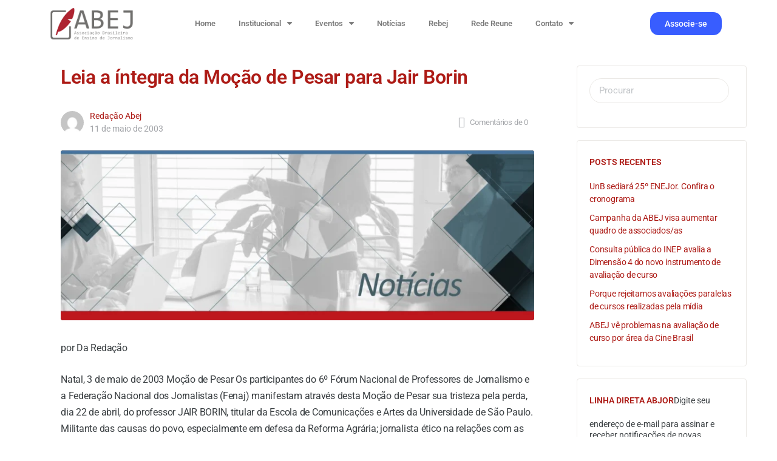

--- FILE ---
content_type: text/html; charset=UTF-8
request_url: http://abejor.org.br/leia-a-integra-da-mocao-de-pesar-para-jair-borin/
body_size: 102741
content:
<!doctype html><html lang="pt-BR"><head><meta charset="UTF-8"><link rel="profile" href="http://gmpg.org/xfn/11"><title>Leia a íntegra da Moção de Pesar para Jair Borin &#8211; ABEJ</title><meta name='robots' content='max-image-preview:large' /><link rel='dns-prefetch' href='//use.fontawesome.com' /><link rel='dns-prefetch' href='//www.googletagmanager.com' /><link rel="alternate" type="application/rss+xml" title="Feed para ABEJ &raquo;" href="https://abejor.org.br/feed/" /><link rel="alternate" type="application/rss+xml" title="Feed de comentários para ABEJ &raquo;" href="https://abejor.org.br/comments/feed/" /><link rel="alternate" type="text/calendar" title="ABEJ &raquo; do iCal Feed" href="https://abejor.org.br/eventos/?ical=1" /><link rel="alternate" type="application/rss+xml" title="Feed de comentários para ABEJ &raquo; Leia a íntegra da Moção de Pesar para Jair Borin" href="https://abejor.org.br/leia-a-integra-da-mocao-de-pesar-para-jair-borin/feed/" /><link rel="alternate" title="oEmbed (JSON)" type="application/json+oembed" href="https://abejor.org.br/wp-json/oembed/1.0/embed?url=https%3A%2F%2Fabejor.org.br%2Fleia-a-integra-da-mocao-de-pesar-para-jair-borin%2F" /><link rel="alternate" title="oEmbed (XML)" type="text/xml+oembed" href="https://abejor.org.br/wp-json/oembed/1.0/embed?url=https%3A%2F%2Fabejor.org.br%2Fleia-a-integra-da-mocao-de-pesar-para-jair-borin%2F&#038;format=xml" /><link data-optimized="2" rel="stylesheet" href="https://abejor.org.br/wp-content/litespeed/css/97b6b7fc5f6675de7b6b13c8bdc349c7.css?ver=7ac78" /><link rel="preload" as="image" href="https://abejor.org.br/wp-content/uploads/2021/08/noticias-e1630326397385-806-1024x302.png.webp"> <script type="text/javascript" src="http://abejor.org.br/wp-includes/js/jquery/jquery.min.js?ver=3.7.1" id="jquery-core-js"></script> <script data-optimized="1" type="text/javascript" src="https://abejor.org.br/wp-content/litespeed/js/dd03bb57ed8c8fc3f7e407dc65d3a178.js?ver=75c85" id="jquery-migrate-js" defer data-deferred="1"></script> <script data-optimized="1" type="text/javascript" src="https://abejor.org.br/wp-content/litespeed/js/1afbc5a1fe7a6163d002c907542ade0d.js?ver=26cdc" id="js/e2pdf.frontend-js" defer data-deferred="1"></script> <link rel="https://api.w.org/" href="https://abejor.org.br/wp-json/" /><link rel="alternate" title="JSON" type="application/json" href="https://abejor.org.br/wp-json/wp/v2/posts/4542" /><link rel="EditURI" type="application/rsd+xml" title="RSD" href="http://abejor.org.br/xmlrpc.php?rsd" /><meta name="generator" content="WordPress 6.9" /><link rel="canonical" href="https://abejor.org.br/leia-a-integra-da-mocao-de-pesar-para-jair-borin/" /><link rel='shortlink' href='https://abejor.org.br/?p=4542' /><meta name="generator" content="Site Kit by Google 1.166.0" /><meta name="tec-api-version" content="v1"><meta name="tec-api-origin" content="https://abejor.org.br"><link rel="alternate" href="https://abejor.org.br/wp-json/tribe/events/v1/" /><meta name="generator" content="Redux 4.4.11" /><link rel="pingback" href="http://abejor.org.br/xmlrpc.php"><meta name="viewport" content="width=device-width, initial-scale=1.0, maximum-scale=3.0, user-scalable=1" /><meta name="generator" content="Elementor 3.33.1; features: additional_custom_breakpoints; settings: css_print_method-external, google_font-enabled, font_display-auto"><link rel="icon" href="https://abejor.org.br/wp-content/uploads/2021/08/cropped-logo222-32x32.jpg" sizes="32x32" /><link rel="icon" href="https://abejor.org.br/wp-content/uploads/2021/08/cropped-logo222-192x192.jpg" sizes="192x192" /><link rel="apple-touch-icon" href="https://abejor.org.br/wp-content/uploads/2021/08/cropped-logo222-180x180.jpg" /><meta name="msapplication-TileImage" content="https://abejor.org.br/wp-content/uploads/2021/08/cropped-logo222-270x270.jpg" /></head><body class="wp-singular post-template-default single single-post postid-4542 single-format-standard wp-custom-logo wp-theme-buddyboss-theme tribe-no-js buddyboss-theme bb-template-v1 buddypanel-logo-off bb-custom-typo has-sidebar blog-sidebar sidebar-right default-fi  header-style-1  menu-style-standard sticky-header bb-tribe-events-views-v2 elementor-default elementor-kit-236"><div id="page" class="site"><div data-elementor-type="header" data-elementor-id="7402" class="elementor elementor-7402 elementor-location-header"><div class="elementor-section-wrap"><section class="elementor-section elementor-top-section elementor-element elementor-element-26afeb7 elementor-section-boxed elementor-section-height-default elementor-section-height-default" data-id="26afeb7" data-element_type="section"><div class="elementor-container elementor-column-gap-default"><div class="elementor-column elementor-col-33 elementor-top-column elementor-element elementor-element-46c9d02" data-id="46c9d02" data-element_type="column"><div class="elementor-widget-wrap elementor-element-populated"><div class="elementor-element elementor-element-24a6491 elementor-widget elementor-widget-image" data-id="24a6491" data-element_type="widget" data-widget_type="image.default"><div class="elementor-widget-container">
<img data-lazyloaded="1" data-placeholder-resp="640x289" src="[data-uri]" width="640" height="289" data-src="https://abejor.org.br/wp-content/uploads/2023/10/logo-abej-1024x463.png" class="attachment-large size-large wp-image-7112" alt="" data-srcset="https://abejor.org.br/wp-content/uploads/2023/10/logo-abej-1024x463.png 1024w, https://abejor.org.br/wp-content/uploads/2023/10/logo-abej-300x136.png 300w, https://abejor.org.br/wp-content/uploads/2023/10/logo-abej-768x347.png 768w, https://abejor.org.br/wp-content/uploads/2023/10/logo-abej-624x282.png 624w, https://abejor.org.br/wp-content/uploads/2023/10/logo-abej-24x11.png 24w, https://abejor.org.br/wp-content/uploads/2023/10/logo-abej-36x16.png 36w, https://abejor.org.br/wp-content/uploads/2023/10/logo-abej-48x22.png 48w, https://abejor.org.br/wp-content/uploads/2023/10/logo-abej-600x271.png 600w, https://abejor.org.br/wp-content/uploads/2023/10/logo-abej.png 1448w" data-sizes="(max-width: 640px) 100vw, 640px" /><noscript><img width="640" height="289" src="https://abejor.org.br/wp-content/uploads/2023/10/logo-abej-1024x463.png" class="attachment-large size-large wp-image-7112" alt="" srcset="https://abejor.org.br/wp-content/uploads/2023/10/logo-abej-1024x463.png 1024w, https://abejor.org.br/wp-content/uploads/2023/10/logo-abej-300x136.png 300w, https://abejor.org.br/wp-content/uploads/2023/10/logo-abej-768x347.png 768w, https://abejor.org.br/wp-content/uploads/2023/10/logo-abej-624x282.png 624w, https://abejor.org.br/wp-content/uploads/2023/10/logo-abej-24x11.png 24w, https://abejor.org.br/wp-content/uploads/2023/10/logo-abej-36x16.png 36w, https://abejor.org.br/wp-content/uploads/2023/10/logo-abej-48x22.png 48w, https://abejor.org.br/wp-content/uploads/2023/10/logo-abej-600x271.png 600w, https://abejor.org.br/wp-content/uploads/2023/10/logo-abej.png 1448w" sizes="(max-width: 640px) 100vw, 640px" /></noscript></div></div></div></div><div class="elementor-column elementor-col-33 elementor-top-column elementor-element elementor-element-5bfcba7" data-id="5bfcba7" data-element_type="column"><div class="elementor-widget-wrap elementor-element-populated"><div class="elementor-element elementor-element-dbceb38 elementor-nav-menu__align-center elementor-widget__width-initial elementor-nav-menu--dropdown-mobile elementor-nav-menu__text-align-center elementor-widget-mobile__width-initial elementor-nav-menu--toggle elementor-nav-menu--burger elementor-widget elementor-widget-nav-menu" data-id="dbceb38" data-element_type="widget" data-settings="{&quot;layout&quot;:&quot;horizontal&quot;,&quot;submenu_icon&quot;:{&quot;value&quot;:&quot;&lt;i class=\&quot;fas fa-caret-down\&quot;&gt;&lt;\/i&gt;&quot;,&quot;library&quot;:&quot;fa-solid&quot;},&quot;toggle&quot;:&quot;burger&quot;}" data-widget_type="nav-menu.default"><div class="elementor-widget-container"><nav migration_allowed="1" migrated="0" role="navigation" class="elementor-nav-menu--main elementor-nav-menu__container elementor-nav-menu--layout-horizontal e--pointer-background e--animation-fade"><ul id="menu-1-dbceb38" class="elementor-nav-menu"><li class="menu-item menu-item-type-post_type menu-item-object-page menu-item-home menu-item-6856"><a href="https://abejor.org.br/" class="elementor-item">Home</a></li><li class="menu-item menu-item-type-post_type menu-item-object-page menu-item-has-children menu-item-7005"><a href="https://abejor.org.br/institucional/" class="elementor-item">Institucional</a><ul class="sub-menu elementor-nav-menu--dropdown"><li class="menu-item menu-item-type-post_type menu-item-object-page menu-item-6862"><a href="https://abejor.org.br/institucional/quem-somos/" class="elementor-sub-item">Quem somos</a></li><li class="menu-item menu-item-type-post_type menu-item-object-page menu-item-8410"><a href="https://abejor.org.br/institucional/nossa-historia/" class="elementor-sub-item">Nossa história</a></li><li class="menu-item menu-item-type-post_type menu-item-object-page menu-item-6858"><a href="https://abejor.org.br/diretoria/" class="elementor-sub-item">Diretoria</a></li><li class="menu-item menu-item-type-custom menu-item-object-custom menu-item-8131"><a href="https://abejor.org.br/grupos-de-pesquisa-e-trabalho/" class="elementor-sub-item">Grupos de Pesquisa</a></li><li class="menu-item menu-item-type-custom menu-item-object-custom menu-item-8132"><a href="https://abejor.org.br/premio-abej/" class="elementor-sub-item">Prêmio Abej</a></li><li class="menu-item menu-item-type-custom menu-item-object-custom menu-item-8133"><a href="https://abejor.org.br/galerias/" class="elementor-sub-item">Galeria de fotos</a></li><li class="menu-item menu-item-type-post_type menu-item-object-page menu-item-6859"><a href="https://abejor.org.br/documentos/" class="elementor-sub-item">Documentos</a></li></ul></li><li class="menu-item menu-item-type-post_type menu-item-object-page menu-item-has-children menu-item-7106"><a href="https://abejor.org.br/eventos-2/" class="elementor-item">Eventos</a><ul class="sub-menu elementor-nav-menu--dropdown"><li class="menu-item menu-item-type-post_type menu-item-object-page menu-item-6861"><a href="https://abejor.org.br/eventos-anteriores/" class="elementor-sub-item">Eventos anteriores</a></li><li class="menu-item menu-item-type-custom menu-item-object-custom menu-item-8106"><a href="https://repositorio.abejor.org.br/" class="elementor-sub-item">Repositório de anais</a></li></ul></li><li class="menu-item menu-item-type-post_type menu-item-object-page current_page_parent menu-item-7051"><a href="https://abejor.org.br/blog/" class="elementor-item">Notícias</a></li><li class="menu-item menu-item-type-custom menu-item-object-custom menu-item-8119"><a href="https://rebej.abejor.org.br/" class="elementor-item">Rebej</a></li><li class="menu-item menu-item-type-post_type menu-item-object-page menu-item-8415"><a href="https://abejor.org.br/reune/" class="elementor-item">Rede Reune</a></li><li class="menu-item menu-item-type-post_type menu-item-object-page menu-item-has-children menu-item-6857"><a href="https://abejor.org.br/contato/" class="elementor-item">Contato</a><ul class="sub-menu elementor-nav-menu--dropdown"><li class="menu-item menu-item-type-post_type menu-item-object-page menu-item-7814"><a href="https://abejor.org.br/formulario/" class="elementor-sub-item">Sugestão de pauta</a></li></ul></li></ul></nav><div class="elementor-menu-toggle" role="button" tabindex="0" aria-label="Menu Toggle" aria-expanded="false">
<i aria-hidden="true" role="presentation" class="elementor-menu-toggle__icon--open eicon-menu-bar"></i><i aria-hidden="true" role="presentation" class="elementor-menu-toggle__icon--close eicon-close"></i>			<span class="elementor-screen-only">Menu</span></div><nav class="elementor-nav-menu--dropdown elementor-nav-menu__container" role="navigation" aria-hidden="true"><ul id="menu-2-dbceb38" class="elementor-nav-menu"><li class="menu-item menu-item-type-post_type menu-item-object-page menu-item-home menu-item-6856"><a href="https://abejor.org.br/" class="elementor-item" tabindex="-1">Home</a></li><li class="menu-item menu-item-type-post_type menu-item-object-page menu-item-has-children menu-item-7005"><a href="https://abejor.org.br/institucional/" class="elementor-item" tabindex="-1">Institucional</a><ul class="sub-menu elementor-nav-menu--dropdown"><li class="menu-item menu-item-type-post_type menu-item-object-page menu-item-6862"><a href="https://abejor.org.br/institucional/quem-somos/" class="elementor-sub-item" tabindex="-1">Quem somos</a></li><li class="menu-item menu-item-type-post_type menu-item-object-page menu-item-8410"><a href="https://abejor.org.br/institucional/nossa-historia/" class="elementor-sub-item" tabindex="-1">Nossa história</a></li><li class="menu-item menu-item-type-post_type menu-item-object-page menu-item-6858"><a href="https://abejor.org.br/diretoria/" class="elementor-sub-item" tabindex="-1">Diretoria</a></li><li class="menu-item menu-item-type-custom menu-item-object-custom menu-item-8131"><a href="https://abejor.org.br/grupos-de-pesquisa-e-trabalho/" class="elementor-sub-item" tabindex="-1">Grupos de Pesquisa</a></li><li class="menu-item menu-item-type-custom menu-item-object-custom menu-item-8132"><a href="https://abejor.org.br/premio-abej/" class="elementor-sub-item" tabindex="-1">Prêmio Abej</a></li><li class="menu-item menu-item-type-custom menu-item-object-custom menu-item-8133"><a href="https://abejor.org.br/galerias/" class="elementor-sub-item" tabindex="-1">Galeria de fotos</a></li><li class="menu-item menu-item-type-post_type menu-item-object-page menu-item-6859"><a href="https://abejor.org.br/documentos/" class="elementor-sub-item" tabindex="-1">Documentos</a></li></ul></li><li class="menu-item menu-item-type-post_type menu-item-object-page menu-item-has-children menu-item-7106"><a href="https://abejor.org.br/eventos-2/" class="elementor-item" tabindex="-1">Eventos</a><ul class="sub-menu elementor-nav-menu--dropdown"><li class="menu-item menu-item-type-post_type menu-item-object-page menu-item-6861"><a href="https://abejor.org.br/eventos-anteriores/" class="elementor-sub-item" tabindex="-1">Eventos anteriores</a></li><li class="menu-item menu-item-type-custom menu-item-object-custom menu-item-8106"><a href="https://repositorio.abejor.org.br/" class="elementor-sub-item" tabindex="-1">Repositório de anais</a></li></ul></li><li class="menu-item menu-item-type-post_type menu-item-object-page current_page_parent menu-item-7051"><a href="https://abejor.org.br/blog/" class="elementor-item" tabindex="-1">Notícias</a></li><li class="menu-item menu-item-type-custom menu-item-object-custom menu-item-8119"><a href="https://rebej.abejor.org.br/" class="elementor-item" tabindex="-1">Rebej</a></li><li class="menu-item menu-item-type-post_type menu-item-object-page menu-item-8415"><a href="https://abejor.org.br/reune/" class="elementor-item" tabindex="-1">Rede Reune</a></li><li class="menu-item menu-item-type-post_type menu-item-object-page menu-item-has-children menu-item-6857"><a href="https://abejor.org.br/contato/" class="elementor-item" tabindex="-1">Contato</a><ul class="sub-menu elementor-nav-menu--dropdown"><li class="menu-item menu-item-type-post_type menu-item-object-page menu-item-7814"><a href="https://abejor.org.br/formulario/" class="elementor-sub-item" tabindex="-1">Sugestão de pauta</a></li></ul></li></ul></nav></div></div></div></div><div class="elementor-column elementor-col-33 elementor-top-column elementor-element elementor-element-c663d81" data-id="c663d81" data-element_type="column"><div class="elementor-widget-wrap elementor-element-populated"><div class="elementor-element elementor-element-70e6174 elementor-button-info elementor-align-right elementor-widget__width-initial elementor-widget-mobile__width-initial elementor-widget elementor-widget-button" data-id="70e6174" data-element_type="widget" data-widget_type="button.default"><div class="elementor-widget-container"><div class="elementor-button-wrapper">
<a class="elementor-button elementor-button-link elementor-size-sm" href="https://member.galoa.science/abej/member-area/register/categories">
<span class="elementor-button-content-wrapper">
<span class="elementor-button-text">Associe-se</span>
</span>
</a></div></div></div></div></div></div></section></div></div><header id="masthead" class="elementor-header"></header><div id="content" class="site-content"><div class="container"><div class="bb-grid site-content-grid"><div class="bb-share-container"><div class="bb-shareIcons"></div></div><div id="primary" class="content-area"><main id="main" class="site-main"><article id="post-4542" class="post-4542 post type-post status-publish format-standard has-post-thumbnail hentry category-noticias bb-grid-2-3 first default-fi"><div class="entry-content-wrap primary-entry-content"><header class="entry-header"><h1 class="entry-title">Leia a íntegra da Moção de Pesar para Jair Borin</h1></header><div class="entry-meta"><div class="bb-user-avatar-wrap"><div class="avatar-wrap">
<a href="https://abejor.org.br/author/redacaoabej/">
<img data-lazyloaded="1" data-placeholder-resp="80x80" src="[data-uri]" alt='redacaoabej' data-src='https://secure.gravatar.com/avatar/a8e92fa7c0047f730f4f347c5db9d4e62ba50944a59fab4ceda2a7f4507e40b2?s=80&#038;d=mm&#038;r=g' data-srcset='https://secure.gravatar.com/avatar/a8e92fa7c0047f730f4f347c5db9d4e62ba50944a59fab4ceda2a7f4507e40b2?s=160&#038;d=mm&#038;r=g 2x' class='avatar avatar-80 photo' height='80' width='80' decoding='async'/><noscript><img alt='redacaoabej' src='https://secure.gravatar.com/avatar/a8e92fa7c0047f730f4f347c5db9d4e62ba50944a59fab4ceda2a7f4507e40b2?s=80&#038;d=mm&#038;r=g' srcset='https://secure.gravatar.com/avatar/a8e92fa7c0047f730f4f347c5db9d4e62ba50944a59fab4ceda2a7f4507e40b2?s=160&#038;d=mm&#038;r=g 2x' class='avatar avatar-80 photo' height='80' width='80' decoding='async'/></noscript>			</a></div><div class="meta-wrap">
<a class="post-author" href="https://abejor.org.br/author/redacaoabej/">
Redação Abej			</a>
<span class="post-date" ><a href="https://abejor.org.br/leia-a-integra-da-mocao-de-pesar-para-jair-borin/">11 de maio de 2003</a></span></div></div><div class="push-right flex align-items-center top-meta">
<a href="https://abejor.org.br/leia-a-integra-da-mocao-de-pesar-para-jair-borin/#respond" class="flex align-items-center bb-comments-wrap"><i class="bb-icon-l bb-icon-comment-square"></i><span class="comments-count"><span class="bb-comment-text">Comentários de</span> 0</span></a></div></div><figure class="entry-media entry-img bb-vw-container1">
<img loading="lazy" width="640" height="189" src="https://abejor.org.br/wp-content/uploads/2021/08/noticias-e1630326397385-806-1024x302.png.webp" class="attachment-large size-large wp-post-image" alt="" decoding="sync" srcset="https://abejor.org.br/wp-content/uploads/2021/08/noticias-e1630326397385-806-1024x302.png.webp 1024w, https://abejor.org.br/wp-content/uploads/2021/08/noticias-e1630326397385-806-300x88.png.webp 300w, https://abejor.org.br/wp-content/uploads/2021/08/noticias-e1630326397385-806-768x226.png.webp 768w, https://abejor.org.br/wp-content/uploads/2021/08/noticias-e1630326397385-806-624x184.png.webp 624w, https://abejor.org.br/wp-content/uploads/2021/08/noticias-e1630326397385-806-600x177.png.webp 600w, https://abejor.org.br/wp-content/uploads/2021/08/noticias-e1630326397385-806.png.webp 1494w" sizes="(max-width: 640px) 100vw, 640px" fetchpriority="high"/></figure><div class="entry-content"><p>por Da Redação</p><p>Natal, 3 de maio de 2003 Moção de Pesar Os participantes do 6º Fórum Nacional de Professores de Jornalismo e a Federação Nacional dos Jornalistas (Fenaj) manifestam através desta Moção de Pesar sua tristeza pela perda, dia 22 de abril, do professor JAIR BORIN, titular da Escola de Comunicações e Artes da Universidade de São Paulo. Militante das causas do povo, especialmente em defesa da Reforma Agrária; jornalista ético na relações com as fontes; sindicalista combativo tanto na representação docente quanto no Sindicato dos Jornalistas no Estado de São Paulo; professor dedicado ao Ensino e à Pesquisa no campo do jornalismo e da cidadania, JAIR BORIN foi um exemplo para seus alunos, companheiros de trabalho e amigos. Fórum Nacional de Professores de Jornalismo Federação Nacional dos Jornalistas (Fenaj)</p></div></div></article><div class="post-meta-wrapper-main"><div class="post-meta-wrapper"><div class="cat-links">
<i class="bb-icon-l bb-icon-folder"></i>
Categorias:						<span><a href="https://abejor.org.br/category/noticias/" rel="category tag">Notícias</a></span></div></div><div class="show-support"><div class="flex author-post-meta">
<span class="pa-share-fix push-left"></span><a data-balloon-pos="up" data-balloon="View Comments" href="#comments" class="push-right"><i class="bb-icon-l bb-icon-comment-square"></i></a><div class="author-box-share-wrap">
<a href="#" class="bb-share"><i class="bb-icon-l bb-icon-share-dots"></i></a><div class="bb-share-container bb-share-author-box"><div class="bb-shareIcons"></div></div></div></div></div></div><div class="post-author-info"></div><div class="post-related-posts"><h3>Artigos relacionados</h3><div class="post-grid bb-grid"><article id="post-4228" class="post-4228 post type-post status-publish format-standard has-post-thumbnail hentry category-noticias bb-grid-2-3 first default-fi"><div class="post-inner-wrap"><div class="ratio-wrap">
<a href="https://abejor.org.br/fenaj-fnpj-e-sbpjor-enviam-documento-sobre-reforma-universitaria-para-o-mec/" class="entry-media entry-img">
<img data-lazyloaded="1" data-placeholder-resp="640x189" src="data:image/svg+xml,%3Csvg%20xmlns%3D%22http%3A%2F%2Fwww.w3.org%2F2000%2Fsvg%22%20width%3D%22640%22%20height%3D%22189%22%20viewBox%3D%220%200%20640%20189%22%3E%3Cfilter%20id%3D%22c%22%3E%3CfeGaussianBlur%20stdDeviation%3D%2255%22%20%2F%3E%3C%2Ffilter%3E%3Cpath%20fill%3D%22%23a6a6a6%22%20d%3D%22M0%200h640v187H0z%22%2F%3E%3Cg%20filter%3D%27url(%23c)%27%20fill-opacity%3D%27.5%27%3E%3Cellipse%20fill%3D%22%23070707%22%20fill-opacity%3D%22.5%22%20rx%3D%221%22%20ry%3D%221%22%20transform%3D%22matrix(-18.07245%20279.469%20-71.96886%20-4.65402%20589%20101.8)%22%2F%3E%3Cellipse%20fill%3D%22%23ebebeb%22%20fill-opacity%3D%22.5%22%20rx%3D%221%22%20ry%3D%221%22%20transform%3D%22rotate(10.4%20-62.3%201411.5)%20scale(190.96976%20201.36474)%22%2F%3E%3Cellipse%20fill%3D%22%23696969%22%20fill-opacity%3D%22.5%22%20rx%3D%221%22%20ry%3D%221%22%20transform%3D%22matrix(-44.21122%20301.14154%20-42.81286%20-6.28545%20520.3%20128.7)%22%2F%3E%3Cellipse%20fill%3D%22%23f4f4f4%22%20fill-opacity%3D%22.5%22%20rx%3D%221%22%20ry%3D%221%22%20transform%3D%22matrix(-11.61711%20-110.38508%2082.64184%20-8.69737%20194.6%2018.2)%22%2F%3E%3C%2Fg%3E%3C%2Fsvg%3E" width="640" height="189" data-src="https://abejor.org.br/wp-content/uploads/2021/08/noticias-e1630326397385-649-1024x302.png.webp" class="attachment-large size-large wp-post-image" alt="" data-sizes="(max-width:768px) 768px, (max-width:1024px) 1024px, 1024px" decoding="async" data-srcset="https://abejor.org.br/wp-content/uploads/2021/08/noticias-e1630326397385-649-1024x302.png.webp 1024w, https://abejor.org.br/wp-content/uploads/2021/08/noticias-e1630326397385-649-300x88.png.webp 300w, https://abejor.org.br/wp-content/uploads/2021/08/noticias-e1630326397385-649-768x226.png.webp 768w, https://abejor.org.br/wp-content/uploads/2021/08/noticias-e1630326397385-649-624x184.png.webp 624w, https://abejor.org.br/wp-content/uploads/2021/08/noticias-e1630326397385-649-600x177.png.webp 600w, https://abejor.org.br/wp-content/uploads/2021/08/noticias-e1630326397385-649.png.webp 1494w" /><noscript><img width="640" height="189" src="https://abejor.org.br/wp-content/uploads/2021/08/noticias-e1630326397385-649-1024x302.png.webp" class="attachment-large size-large wp-post-image" alt="" sizes="(max-width:768px) 768px, (max-width:1024px) 1024px, 1024px" decoding="async" srcset="https://abejor.org.br/wp-content/uploads/2021/08/noticias-e1630326397385-649-1024x302.png.webp 1024w, https://abejor.org.br/wp-content/uploads/2021/08/noticias-e1630326397385-649-300x88.png.webp 300w, https://abejor.org.br/wp-content/uploads/2021/08/noticias-e1630326397385-649-768x226.png.webp 768w, https://abejor.org.br/wp-content/uploads/2021/08/noticias-e1630326397385-649-624x184.png.webp 624w, https://abejor.org.br/wp-content/uploads/2021/08/noticias-e1630326397385-649-600x177.png.webp 600w, https://abejor.org.br/wp-content/uploads/2021/08/noticias-e1630326397385-649.png.webp 1494w" /></noscript>				</a></div><div class="entry-content-wrap"><header class="entry-header"><h2 class="entry-title"><a href="https://abejor.org.br/fenaj-fnpj-e-sbpjor-enviam-documento-sobre-reforma-universitaria-para-o-mec/" rel="bookmark">FENAJ, FNPJ e SBPJor enviam documento sobre Reforma Universitária para o MEC</a></h2></header><div class="entry-content"><p>por Da Redação A Federação Nacional dos Jornalistas &#8211; FENAJ, o Fórum Nacional de Professores de Jornalismo &#8211; FNPJ e a Sociedade Brasileira de Pesquisadores&hellip;</p></div><div class="entry-meta"><div class="bb-user-avatar-wrap"><div class="avatar-wrap">
<a href="https://abejor.org.br/author/redacaoabej/">
<img data-lazyloaded="1" data-placeholder-resp="80x80" src="[data-uri]" alt='redacaoabej' data-src='https://secure.gravatar.com/avatar/a8e92fa7c0047f730f4f347c5db9d4e62ba50944a59fab4ceda2a7f4507e40b2?s=80&#038;d=mm&#038;r=g' data-srcset='https://secure.gravatar.com/avatar/a8e92fa7c0047f730f4f347c5db9d4e62ba50944a59fab4ceda2a7f4507e40b2?s=160&#038;d=mm&#038;r=g 2x' class='avatar avatar-80 photo' height='80' width='80' decoding='async'/><noscript><img alt='redacaoabej' src='https://secure.gravatar.com/avatar/a8e92fa7c0047f730f4f347c5db9d4e62ba50944a59fab4ceda2a7f4507e40b2?s=80&#038;d=mm&#038;r=g' srcset='https://secure.gravatar.com/avatar/a8e92fa7c0047f730f4f347c5db9d4e62ba50944a59fab4ceda2a7f4507e40b2?s=160&#038;d=mm&#038;r=g 2x' class='avatar avatar-80 photo' height='80' width='80' decoding='async'/></noscript>			</a></div><div class="meta-wrap">
<a class="post-author" href="https://abejor.org.br/author/redacaoabej/">
Redação Abej			</a>
<span class="post-date" ><a href="https://abejor.org.br/fenaj-fnpj-e-sbpjor-enviam-documento-sobre-reforma-universitaria-para-o-mec/">11 de abril de 2005</a></span></div></div><div class="push-right flex align-items-center top-meta">
<a href="https://abejor.org.br/fenaj-fnpj-e-sbpjor-enviam-documento-sobre-reforma-universitaria-para-o-mec/#respond" class="flex align-items-center bb-comments-wrap"><i class="bb-icon-l bb-icon-comment-square"></i><span class="comments-count"><span class="bb-comment-text">Comentários de</span> 0</span></a></div></div></div></div></article><article id="post-4254" class="post-4254 post type-post status-publish format-standard has-post-thumbnail hentry category-noticias bb-grid-2-3 first default-fi"><div class="post-inner-wrap"><div class="ratio-wrap">
<a href="https://abejor.org.br/fenaj-fnpj-e-sbpjor-enviam-documento-sobre-reforma-universitaria-para-o-mec-2/" class="entry-media entry-img">
<img data-lazyloaded="1" data-placeholder-resp="640x189" src="data:image/svg+xml,%3Csvg%20xmlns%3D%22http%3A%2F%2Fwww.w3.org%2F2000%2Fsvg%22%20width%3D%22640%22%20height%3D%22189%22%20viewBox%3D%220%200%20640%20189%22%3E%3Cfilter%20id%3D%22c%22%3E%3CfeGaussianBlur%20stdDeviation%3D%2255%22%20%2F%3E%3C%2Ffilter%3E%3Cpath%20fill%3D%22%23a6a6a6%22%20d%3D%22M0%200h640v187H0z%22%2F%3E%3Cg%20filter%3D%27url(%23c)%27%20fill-opacity%3D%27.5%27%3E%3Cellipse%20fill%3D%22%23060606%22%20fill-opacity%3D%22.5%22%20rx%3D%221%22%20ry%3D%221%22%20transform%3D%22matrix(-14.01525%20222.76596%20-67.97628%20-4.2767%20586.5%2085.7)%22%2F%3E%3Cellipse%20fill%3D%22%23ebebeb%22%20fill-opacity%3D%22.5%22%20rx%3D%221%22%20ry%3D%221%22%20transform%3D%22matrix(-171.25123%20-53.86395%2067.11908%20-213.39366%20259.2%2048)%22%2F%3E%3Cellipse%20fill%3D%22%23676767%22%20fill-opacity%3D%22.5%22%20rx%3D%221%22%20ry%3D%221%22%20transform%3D%22rotate(8.2%20-512.1%203744.6)%20scale(47.27279%20231.1399)%22%2F%3E%3Cellipse%20fill%3D%22%23f5f5f5%22%20fill-opacity%3D%22.5%22%20rx%3D%221%22%20ry%3D%221%22%20transform%3D%22rotate(-156.9%20105%20-2.4)%20scale(78.82979%2087.89651)%22%2F%3E%3C%2Fg%3E%3C%2Fsvg%3E" width="640" height="189" data-src="https://abejor.org.br/wp-content/uploads/2021/08/noticias-e1630326397385-662-1024x302.png.webp" class="attachment-large size-large wp-post-image" alt="" data-sizes="(max-width:768px) 768px, (max-width:1024px) 1024px, 1024px" decoding="async" data-srcset="https://abejor.org.br/wp-content/uploads/2021/08/noticias-e1630326397385-662-1024x302.png.webp 1024w, https://abejor.org.br/wp-content/uploads/2021/08/noticias-e1630326397385-662-300x88.png.webp 300w, https://abejor.org.br/wp-content/uploads/2021/08/noticias-e1630326397385-662-768x226.png.webp 768w, https://abejor.org.br/wp-content/uploads/2021/08/noticias-e1630326397385-662-624x184.png.webp 624w, https://abejor.org.br/wp-content/uploads/2021/08/noticias-e1630326397385-662-600x177.png.webp 600w, https://abejor.org.br/wp-content/uploads/2021/08/noticias-e1630326397385-662.png.webp 1494w" /><noscript><img width="640" height="189" src="https://abejor.org.br/wp-content/uploads/2021/08/noticias-e1630326397385-662-1024x302.png.webp" class="attachment-large size-large wp-post-image" alt="" sizes="(max-width:768px) 768px, (max-width:1024px) 1024px, 1024px" decoding="async" srcset="https://abejor.org.br/wp-content/uploads/2021/08/noticias-e1630326397385-662-1024x302.png.webp 1024w, https://abejor.org.br/wp-content/uploads/2021/08/noticias-e1630326397385-662-300x88.png.webp 300w, https://abejor.org.br/wp-content/uploads/2021/08/noticias-e1630326397385-662-768x226.png.webp 768w, https://abejor.org.br/wp-content/uploads/2021/08/noticias-e1630326397385-662-624x184.png.webp 624w, https://abejor.org.br/wp-content/uploads/2021/08/noticias-e1630326397385-662-600x177.png.webp 600w, https://abejor.org.br/wp-content/uploads/2021/08/noticias-e1630326397385-662.png.webp 1494w" /></noscript>				</a></div><div class="entry-content-wrap"><header class="entry-header"><h2 class="entry-title"><a href="https://abejor.org.br/fenaj-fnpj-e-sbpjor-enviam-documento-sobre-reforma-universitaria-para-o-mec-2/" rel="bookmark">FENAJ, FNPJ e SBPJor enviam documento sobre Reforma Universitária para o MEC</a></h2></header><div class="entry-content"><p>por Da Redação A Federação Nacional dos Jornalistas &#8211; FENAJ, o Fórum Nacional de Professores de Jornalismo &#8211; FNPJ e a Sociedade Brasileira de Pesquisadores&hellip;</p></div><div class="entry-meta"><div class="bb-user-avatar-wrap"><div class="avatar-wrap">
<a href="https://abejor.org.br/author/redacaoabej/">
<img data-lazyloaded="1" data-placeholder-resp="80x80" src="[data-uri]" alt='redacaoabej' data-src='https://secure.gravatar.com/avatar/a8e92fa7c0047f730f4f347c5db9d4e62ba50944a59fab4ceda2a7f4507e40b2?s=80&#038;d=mm&#038;r=g' data-srcset='https://secure.gravatar.com/avatar/a8e92fa7c0047f730f4f347c5db9d4e62ba50944a59fab4ceda2a7f4507e40b2?s=160&#038;d=mm&#038;r=g 2x' class='avatar avatar-80 photo' height='80' width='80' decoding='async'/><noscript><img alt='redacaoabej' src='https://secure.gravatar.com/avatar/a8e92fa7c0047f730f4f347c5db9d4e62ba50944a59fab4ceda2a7f4507e40b2?s=80&#038;d=mm&#038;r=g' srcset='https://secure.gravatar.com/avatar/a8e92fa7c0047f730f4f347c5db9d4e62ba50944a59fab4ceda2a7f4507e40b2?s=160&#038;d=mm&#038;r=g 2x' class='avatar avatar-80 photo' height='80' width='80' decoding='async'/></noscript>			</a></div><div class="meta-wrap">
<a class="post-author" href="https://abejor.org.br/author/redacaoabej/">
Redação Abej			</a>
<span class="post-date" ><a href="https://abejor.org.br/fenaj-fnpj-e-sbpjor-enviam-documento-sobre-reforma-universitaria-para-o-mec-2/">11 de abril de 2005</a></span></div></div><div class="push-right flex align-items-center top-meta">
<a href="https://abejor.org.br/fenaj-fnpj-e-sbpjor-enviam-documento-sobre-reforma-universitaria-para-o-mec-2/#respond" class="flex align-items-center bb-comments-wrap"><i class="bb-icon-l bb-icon-comment-square"></i><span class="comments-count"><span class="bb-comment-text">Comentários de</span> 0</span></a></div></div></div></div></article><article id="post-4706" class="post-4706 post type-post status-publish format-standard has-post-thumbnail hentry category-noticias bb-grid-2-3 first default-fi"><div class="post-inner-wrap"><div class="ratio-wrap">
<a href="https://abejor.org.br/palestra-de-bernardo-kucinski-na-integra/" class="entry-media entry-img">
<img data-lazyloaded="1" data-placeholder-resp="640x189" src="data:image/svg+xml,%3Csvg%20xmlns%3D%22http%3A%2F%2Fwww.w3.org%2F2000%2Fsvg%22%20width%3D%22640%22%20height%3D%22189%22%20viewBox%3D%220%200%20640%20189%22%3E%3Cfilter%20id%3D%22b%22%3E%3CfeGaussianBlur%20stdDeviation%3D%2212%22%20%2F%3E%3C%2Ffilter%3E%3Cpath%20fill%3D%22%23a6a6a6%22%20d%3D%22M0%200h640v187H0z%22%2F%3E%3Cg%20filter%3D%22url(%23b)%22%20transform%3D%22matrix(2.5%200%200%202.5%201.3%201.3)%22%20fill-opacity%3D%22.5%22%3E%3Cellipse%20fill%3D%22%23161616%22%20rx%3D%221%22%20ry%3D%221%22%20transform%3D%22rotate(16.9%2021.9%20836.1)%20scale(46.11205%2097.51567)%22%2F%3E%3Cellipse%20fill%3D%22%23ebebeb%22%20rx%3D%221%22%20ry%3D%221%22%20transform%3D%22matrix(-73.69656%20-15.51996%2020.24506%20-96.13374%20104.2%206)%22%2F%3E%3Cellipse%20fill%3D%22%23f6f6f6%22%20rx%3D%221%22%20ry%3D%221%22%20transform%3D%22matrix(-33.33642%20-5.4573%207.99887%20-48.86183%2081%200)%22%2F%3E%3Cellipse%20fill%3D%22%23232323%22%20cx%3D%22246%22%20cy%3D%2218%22%20rx%3D%2217%22%20ry%3D%2237%22%2F%3E%3C%2Fg%3E%3C%2Fsvg%3E" width="640" height="189" data-src="https://abejor.org.br/wp-content/uploads/2021/08/noticias-e1630326397385-888-1024x302.png.webp" class="attachment-large size-large wp-post-image" alt="" data-sizes="(max-width:768px) 768px, (max-width:1024px) 1024px, 1024px" decoding="async" data-srcset="https://abejor.org.br/wp-content/uploads/2021/08/noticias-e1630326397385-888-1024x302.png.webp 1024w, https://abejor.org.br/wp-content/uploads/2021/08/noticias-e1630326397385-888-300x88.png.webp 300w, https://abejor.org.br/wp-content/uploads/2021/08/noticias-e1630326397385-888-768x226.png.webp 768w, https://abejor.org.br/wp-content/uploads/2021/08/noticias-e1630326397385-888-624x184.png.webp 624w, https://abejor.org.br/wp-content/uploads/2021/08/noticias-e1630326397385-888-600x177.png.webp 600w, https://abejor.org.br/wp-content/uploads/2021/08/noticias-e1630326397385-888.png.webp 1494w" /><noscript><img width="640" height="189" src="https://abejor.org.br/wp-content/uploads/2021/08/noticias-e1630326397385-888-1024x302.png.webp" class="attachment-large size-large wp-post-image" alt="" sizes="(max-width:768px) 768px, (max-width:1024px) 1024px, 1024px" decoding="async" srcset="https://abejor.org.br/wp-content/uploads/2021/08/noticias-e1630326397385-888-1024x302.png.webp 1024w, https://abejor.org.br/wp-content/uploads/2021/08/noticias-e1630326397385-888-300x88.png.webp 300w, https://abejor.org.br/wp-content/uploads/2021/08/noticias-e1630326397385-888-768x226.png.webp 768w, https://abejor.org.br/wp-content/uploads/2021/08/noticias-e1630326397385-888-624x184.png.webp 624w, https://abejor.org.br/wp-content/uploads/2021/08/noticias-e1630326397385-888-600x177.png.webp 600w, https://abejor.org.br/wp-content/uploads/2021/08/noticias-e1630326397385-888.png.webp 1494w" /></noscript>				</a></div><div class="entry-content-wrap"><header class="entry-header"><h2 class="entry-title"><a href="https://abejor.org.br/palestra-de-bernardo-kucinski-na-integra/" rel="bookmark">Palestra de Bernardo Kucinski na íntegra.</a></h2></header><div class="entry-content"><p>por Gerson Martins Uma nova ética para uma nova modernidade Bernardo Kucinski, São Paulo, abril de 2002 Texto preliminar, para discussão, sujeito a correções e&hellip;</p></div><div class="entry-meta"><div class="bb-user-avatar-wrap"><div class="avatar-wrap">
<a href="https://abejor.org.br/author/redacaoabej/">
<img data-lazyloaded="1" data-placeholder-resp="80x80" src="[data-uri]" alt='redacaoabej' data-src='https://secure.gravatar.com/avatar/a8e92fa7c0047f730f4f347c5db9d4e62ba50944a59fab4ceda2a7f4507e40b2?s=80&#038;d=mm&#038;r=g' data-srcset='https://secure.gravatar.com/avatar/a8e92fa7c0047f730f4f347c5db9d4e62ba50944a59fab4ceda2a7f4507e40b2?s=160&#038;d=mm&#038;r=g 2x' class='avatar avatar-80 photo' height='80' width='80' decoding='async'/><noscript><img alt='redacaoabej' src='https://secure.gravatar.com/avatar/a8e92fa7c0047f730f4f347c5db9d4e62ba50944a59fab4ceda2a7f4507e40b2?s=80&#038;d=mm&#038;r=g' srcset='https://secure.gravatar.com/avatar/a8e92fa7c0047f730f4f347c5db9d4e62ba50944a59fab4ceda2a7f4507e40b2?s=160&#038;d=mm&#038;r=g 2x' class='avatar avatar-80 photo' height='80' width='80' decoding='async'/></noscript>			</a></div><div class="meta-wrap">
<a class="post-author" href="https://abejor.org.br/author/redacaoabej/">
Redação Abej			</a>
<span class="post-date" ><a href="https://abejor.org.br/palestra-de-bernardo-kucinski-na-integra/">30 de abril de 2002</a></span></div></div><div class="push-right flex align-items-center top-meta">
<a href="https://abejor.org.br/palestra-de-bernardo-kucinski-na-integra/#respond" class="flex align-items-center bb-comments-wrap"><i class="bb-icon-l bb-icon-comment-square"></i><span class="comments-count"><span class="bb-comment-text">Comentários de</span> 0</span></a></div></div></div></div></article><article id="post-4568" class="post-4568 post type-post status-publish format-standard has-post-thumbnail hentry category-noticias bb-grid-2-3 first default-fi"><div class="post-inner-wrap"><div class="ratio-wrap">
<a href="https://abejor.org.br/o-desafio-do-ensino-diante-da-vocacao-publica-do-jornalismo/" class="entry-media entry-img">
<img data-lazyloaded="1" data-placeholder-resp="640x189" src="data:image/svg+xml,%3Csvg%20xmlns%3D%22http%3A%2F%2Fwww.w3.org%2F2000%2Fsvg%22%20width%3D%22640%22%20height%3D%22189%22%20viewBox%3D%220%200%20640%20189%22%3E%3Cfilter%20id%3D%22b%22%3E%3CfeGaussianBlur%20stdDeviation%3D%2212%22%20%2F%3E%3C%2Ffilter%3E%3Cpath%20fill%3D%22%23a6a6a6%22%20d%3D%22M0%200h640v187H0z%22%2F%3E%3Cg%20filter%3D%22url(%23b)%22%20transform%3D%22matrix(2.5%200%200%202.5%201.3%201.3)%22%20fill-opacity%3D%22.5%22%3E%3Cellipse%20fill%3D%22%23060606%22%20rx%3D%221%22%20ry%3D%221%22%20transform%3D%22matrix(6.21065%20-118.50627%2039.3431%202.06188%20246%2040.4)%22%2F%3E%3Cellipse%20fill%3D%22%23ebebeb%22%20cx%3D%22100%22%20rx%3D%2279%22%20ry%3D%2296%22%2F%3E%3Cellipse%20fill%3D%22%23676767%22%20rx%3D%221%22%20ry%3D%221%22%20transform%3D%22matrix(-11.06452%2060.35883%20-17.38%20-3.18597%20209.6%2039.1)%22%2F%3E%3Cellipse%20fill%3D%22%23f6f6f6%22%20cx%3D%2279%22%20cy%3D%229%22%20rx%3D%2232%22%20ry%3D%2240%22%2F%3E%3C%2Fg%3E%3C%2Fsvg%3E" width="640" height="189" data-src="https://abejor.org.br/wp-content/uploads/2021/08/noticias-e1630326397385-819-1024x302.png.webp" class="attachment-large size-large wp-post-image" alt="" data-sizes="(max-width:768px) 768px, (max-width:1024px) 1024px, 1024px" decoding="async" data-srcset="https://abejor.org.br/wp-content/uploads/2021/08/noticias-e1630326397385-819-1024x302.png.webp 1024w, https://abejor.org.br/wp-content/uploads/2021/08/noticias-e1630326397385-819-300x88.png.webp 300w, https://abejor.org.br/wp-content/uploads/2021/08/noticias-e1630326397385-819-768x226.png.webp 768w, https://abejor.org.br/wp-content/uploads/2021/08/noticias-e1630326397385-819-624x184.png.webp 624w, https://abejor.org.br/wp-content/uploads/2021/08/noticias-e1630326397385-819-600x177.png.webp 600w, https://abejor.org.br/wp-content/uploads/2021/08/noticias-e1630326397385-819.png.webp 1494w" /><noscript><img width="640" height="189" src="https://abejor.org.br/wp-content/uploads/2021/08/noticias-e1630326397385-819-1024x302.png.webp" class="attachment-large size-large wp-post-image" alt="" sizes="(max-width:768px) 768px, (max-width:1024px) 1024px, 1024px" decoding="async" srcset="https://abejor.org.br/wp-content/uploads/2021/08/noticias-e1630326397385-819-1024x302.png.webp 1024w, https://abejor.org.br/wp-content/uploads/2021/08/noticias-e1630326397385-819-300x88.png.webp 300w, https://abejor.org.br/wp-content/uploads/2021/08/noticias-e1630326397385-819-768x226.png.webp 768w, https://abejor.org.br/wp-content/uploads/2021/08/noticias-e1630326397385-819-624x184.png.webp 624w, https://abejor.org.br/wp-content/uploads/2021/08/noticias-e1630326397385-819-600x177.png.webp 600w, https://abejor.org.br/wp-content/uploads/2021/08/noticias-e1630326397385-819.png.webp 1494w" /></noscript>				</a></div><div class="entry-content-wrap"><header class="entry-header"><h2 class="entry-title"><a href="https://abejor.org.br/o-desafio-do-ensino-diante-da-vocacao-publica-do-jornalismo/" rel="bookmark">O desafio do ensino diante da vocação pública do jornalismo</a></h2></header><div class="entry-content"><p>por Da Redação A vocação pública do jornalismo é inquestionável. O que é muitíssimo questionável é se ele está seguindo sua vocação. Afinal, vocação é&hellip;</p></div><div class="entry-meta"><div class="bb-user-avatar-wrap"><div class="avatar-wrap">
<a href="https://abejor.org.br/author/redacaoabej/">
<img data-lazyloaded="1" data-placeholder-resp="80x80" src="[data-uri]" alt='redacaoabej' data-src='https://secure.gravatar.com/avatar/a8e92fa7c0047f730f4f347c5db9d4e62ba50944a59fab4ceda2a7f4507e40b2?s=80&#038;d=mm&#038;r=g' data-srcset='https://secure.gravatar.com/avatar/a8e92fa7c0047f730f4f347c5db9d4e62ba50944a59fab4ceda2a7f4507e40b2?s=160&#038;d=mm&#038;r=g 2x' class='avatar avatar-80 photo' height='80' width='80' decoding='async'/><noscript><img alt='redacaoabej' src='https://secure.gravatar.com/avatar/a8e92fa7c0047f730f4f347c5db9d4e62ba50944a59fab4ceda2a7f4507e40b2?s=80&#038;d=mm&#038;r=g' srcset='https://secure.gravatar.com/avatar/a8e92fa7c0047f730f4f347c5db9d4e62ba50944a59fab4ceda2a7f4507e40b2?s=160&#038;d=mm&#038;r=g 2x' class='avatar avatar-80 photo' height='80' width='80' decoding='async'/></noscript>			</a></div><div class="meta-wrap">
<a class="post-author" href="https://abejor.org.br/author/redacaoabej/">
Redação Abej			</a>
<span class="post-date" ><a href="https://abejor.org.br/o-desafio-do-ensino-diante-da-vocacao-publica-do-jornalismo/">6 de maio de 2003</a></span></div></div><div class="push-right flex align-items-center top-meta">
<a href="https://abejor.org.br/o-desafio-do-ensino-diante-da-vocacao-publica-do-jornalismo/#respond" class="flex align-items-center bb-comments-wrap"><i class="bb-icon-l bb-icon-comment-square"></i><span class="comments-count"><span class="bb-comment-text">Comentários de</span> 0</span></a></div></div></div></div></article><article id="post-4126" class="post-4126 post type-post status-publish format-standard has-post-thumbnail hentry category-noticias bb-grid-2-3 first default-fi"><div class="post-inner-wrap"><div class="ratio-wrap">
<a href="https://abejor.org.br/a-formacao-especifica-e-fundamental-para-qualificar-o-jornalismo/" class="entry-media entry-img">
<img data-lazyloaded="1" data-placeholder-resp="640x189" src="data:image/svg+xml,%3Csvg%20xmlns%3D%22http%3A%2F%2Fwww.w3.org%2F2000%2Fsvg%22%20width%3D%22640%22%20height%3D%22189%22%20viewBox%3D%220%200%20640%20189%22%3E%3Cfilter%20id%3D%22b%22%3E%3CfeGaussianBlur%20stdDeviation%3D%2212%22%20%2F%3E%3C%2Ffilter%3E%3Cpath%20fill%3D%22%23a6a6a6%22%20d%3D%22M0%200h640v187H0z%22%2F%3E%3Cg%20filter%3D%22url(%23b)%22%20transform%3D%22matrix(2.5%200%200%202.5%201.3%201.3)%22%20fill-opacity%3D%22.5%22%3E%3Cellipse%20fill%3D%22%23060606%22%20rx%3D%221%22%20ry%3D%221%22%20transform%3D%22rotate(2.2%20-865.8%206460)%20scale(35.79062%20102.20879)%22%2F%3E%3Cellipse%20fill%3D%22%23ebebeb%22%20rx%3D%221%22%20ry%3D%221%22%20transform%3D%22rotate(-23.5%2072.2%20-232.4)%20scale(76.98029%2081.78474)%22%2F%3E%3Cellipse%20fill%3D%22%23686868%22%20rx%3D%221%22%20ry%3D%221%22%20transform%3D%22matrix(-18.41945%20-.66646%202.98784%20-82.57657%20207.1%2074)%22%2F%3E%3Cellipse%20fill%3D%22%23f6f6f6%22%20cx%3D%2277%22%20cy%3D%228%22%20rx%3D%2233%22%20ry%3D%2241%22%2F%3E%3C%2Fg%3E%3C%2Fsvg%3E" width="640" height="189" data-src="https://abejor.org.br/wp-content/uploads/2021/08/noticias-e1630326397385-598-1024x302.png.webp" class="attachment-large size-large wp-post-image" alt="" data-sizes="(max-width:768px) 768px, (max-width:1024px) 1024px, 1024px" decoding="async" data-srcset="https://abejor.org.br/wp-content/uploads/2021/08/noticias-e1630326397385-598-1024x302.png.webp 1024w, https://abejor.org.br/wp-content/uploads/2021/08/noticias-e1630326397385-598-300x88.png.webp 300w, https://abejor.org.br/wp-content/uploads/2021/08/noticias-e1630326397385-598-768x226.png.webp 768w, https://abejor.org.br/wp-content/uploads/2021/08/noticias-e1630326397385-598-624x184.png.webp 624w, https://abejor.org.br/wp-content/uploads/2021/08/noticias-e1630326397385-598-600x177.png.webp 600w, https://abejor.org.br/wp-content/uploads/2021/08/noticias-e1630326397385-598.png.webp 1494w" /><noscript><img width="640" height="189" src="https://abejor.org.br/wp-content/uploads/2021/08/noticias-e1630326397385-598-1024x302.png.webp" class="attachment-large size-large wp-post-image" alt="" sizes="(max-width:768px) 768px, (max-width:1024px) 1024px, 1024px" decoding="async" srcset="https://abejor.org.br/wp-content/uploads/2021/08/noticias-e1630326397385-598-1024x302.png.webp 1024w, https://abejor.org.br/wp-content/uploads/2021/08/noticias-e1630326397385-598-300x88.png.webp 300w, https://abejor.org.br/wp-content/uploads/2021/08/noticias-e1630326397385-598-768x226.png.webp 768w, https://abejor.org.br/wp-content/uploads/2021/08/noticias-e1630326397385-598-624x184.png.webp 624w, https://abejor.org.br/wp-content/uploads/2021/08/noticias-e1630326397385-598-600x177.png.webp 600w, https://abejor.org.br/wp-content/uploads/2021/08/noticias-e1630326397385-598.png.webp 1494w" /></noscript>				</a></div><div class="entry-content-wrap"><header class="entry-header"><h2 class="entry-title"><a href="https://abejor.org.br/a-formacao-especifica-e-fundamental-para-qualificar-o-jornalismo/" rel="bookmark">A formação específica é fundamental para qualificar o Jornalismo</a></h2></header><div class="entry-content"><p>por Da Redação Do Boletim da FENAJ Como está a qualidade do ensino de Jornalismo no Brasil e quais os desafios nesta área? Nesta edição&hellip;</p></div><div class="entry-meta"><div class="bb-user-avatar-wrap"><div class="avatar-wrap">
<a href="https://abejor.org.br/author/redacaoabej/">
<img data-lazyloaded="1" data-placeholder-resp="80x80" src="[data-uri]" alt='redacaoabej' data-src='https://secure.gravatar.com/avatar/a8e92fa7c0047f730f4f347c5db9d4e62ba50944a59fab4ceda2a7f4507e40b2?s=80&#038;d=mm&#038;r=g' data-srcset='https://secure.gravatar.com/avatar/a8e92fa7c0047f730f4f347c5db9d4e62ba50944a59fab4ceda2a7f4507e40b2?s=160&#038;d=mm&#038;r=g 2x' class='avatar avatar-80 photo' height='80' width='80' decoding='async'/><noscript><img alt='redacaoabej' src='https://secure.gravatar.com/avatar/a8e92fa7c0047f730f4f347c5db9d4e62ba50944a59fab4ceda2a7f4507e40b2?s=80&#038;d=mm&#038;r=g' srcset='https://secure.gravatar.com/avatar/a8e92fa7c0047f730f4f347c5db9d4e62ba50944a59fab4ceda2a7f4507e40b2?s=160&#038;d=mm&#038;r=g 2x' class='avatar avatar-80 photo' height='80' width='80' decoding='async'/></noscript>			</a></div><div class="meta-wrap">
<a class="post-author" href="https://abejor.org.br/author/redacaoabej/">
Redação Abej			</a>
<span class="post-date" ><a href="https://abejor.org.br/a-formacao-especifica-e-fundamental-para-qualificar-o-jornalismo/">12 de agosto de 2005</a></span></div></div><div class="push-right flex align-items-center top-meta">
<a href="https://abejor.org.br/a-formacao-especifica-e-fundamental-para-qualificar-o-jornalismo/#respond" class="flex align-items-center bb-comments-wrap"><i class="bb-icon-l bb-icon-comment-square"></i><span class="comments-count"><span class="bb-comment-text">Comentários de</span> 0</span></a></div></div></div></div></article></div></div><div id="comments" class="comments-area"><h4 class="comments-title">Respostas</h4><div id="respond" class="comment-respond"><div id="reply-title" class="comment-reply-title"> <small></small></div><p class="must-log-in">Você precisa fazer o <a href="http://abejor.org.br/wp-login.php?redirect_to=https%3A%2F%2Fabejor.org.br%2Fleia-a-integra-da-mocao-de-pesar-para-jair-borin%2F">login</a> para publicar um comentário.</p></div> <script data-optimized="1" src="[data-uri]" defer></script> </div></main></div><div id="secondary" class="widget-area sm-grid-1-1"><aside id="search-2" class="widget widget_search"><form role="search" method="get" class="search-form" action="https://abejor.org.br/">
<label>
<span class="screen-reader-text">Procurar:</span>
<input type="search" class="search-field-top" placeholder="Procurar" value="" name="s" />
</label></form></aside><aside id="recent-posts-2" class="widget widget_recent_entries"><h2 class="widget-title">Posts recentes</h2><ul><li>
<a href="https://abejor.org.br/unb-sediara-25o-enejor-confira-o-cronograma/">UnB sediará 25º ENEJor. Confira o cronograma</a></li><li>
<a href="https://abejor.org.br/campanha-da-abej-visa-aumentar-quadro-de-associados-as/">Campanha da ABEJ visa aumentar quadro de associados/as</a></li><li>
<a href="https://abejor.org.br/consulta-publica-do-inep-avalia-a-dimensao-4-do-novo-instrumento-de-avaliacao-de-curso/">Consulta pública do INEP avalia a Dimensão 4 do novo instrumento de avaliação de curso</a></li><li>
<a href="https://abejor.org.br/porque-rejeitamos-avaliacoes-paralelas-de-cursos-realizados-pela-midia/">Porque rejeitamos avaliações paralelas de cursos realizadas pela mídia</a></li><li>
<a href="https://abejor.org.br/abej-ve-problemas-na-avaliacao-de-curso-por-area-da-cine-brasil/">ABEJ vê problemas na avaliação de curso por área da Cine Brasil</a></li></ul></aside><aside id="newsletterwidget-2" class="widget widget_newsletterwidget"><h2 class="widget-title">Linha direta Abjor</h2>Digite seu endereço de e-mail para assinar e receber notificações de novas publicações por e-mail.<div class="tnp tnp-subscription tnp-widget"><form method="post" action="http://abejor.org.br/wp-admin/admin-ajax.php?action=tnp&amp;na=s">
<input type="hidden" name="nr" value="widget">
<input type="hidden" name="nlang" value=""><div class="tnp-field tnp-field-firstname"><label for="tnp-1">Primeiro nome ou nome completo</label>
<input class="tnp-name" type="text" name="nn" id="tnp-1" value="" placeholder=""></div><div class="tnp-field tnp-field-email"><label for="tnp-2">Email</label>
<input class="tnp-email" type="email" name="ne" id="tnp-2" value="" placeholder="" required></div><div class="tnp-field tnp-field-button" style="text-align: left"><input class="tnp-submit" type="submit" value="Assinar" style=""></div></form></div></aside></div></div></div></div><div data-elementor-type="footer" data-elementor-id="7415" class="elementor elementor-7415 elementor-location-footer"><div class="elementor-section-wrap"><section class="elementor-section elementor-top-section elementor-element elementor-element-eb54a4c elementor-section-full_width elementor-section-height-default elementor-section-height-default" data-id="eb54a4c" data-element_type="section"><div class="elementor-container elementor-column-gap-default"><div class="elementor-column elementor-col-33 elementor-top-column elementor-element elementor-element-55159bf" data-id="55159bf" data-element_type="column"><div class="elementor-widget-wrap elementor-element-populated"><div class="elementor-element elementor-element-e8f6549 elementor-widget elementor-widget-theme-site-logo elementor-widget-image" data-id="e8f6549" data-element_type="widget" data-widget_type="theme-site-logo.default"><div class="elementor-widget-container">
<a href="https://abejor.org.br">
<img data-lazyloaded="1" data-placeholder-resp="941x371" src="data:image/svg+xml,%3Csvg%20xmlns%3D%22http%3A%2F%2Fwww.w3.org%2F2000%2Fsvg%22%20width%3D%22941%22%20height%3D%22371%22%20viewBox%3D%220%200%20941%20371%22%3E%3Cfilter%20id%3D%22b%22%3E%3CfeGaussianBlur%20stdDeviation%3D%2212%22%20%2F%3E%3C%2Ffilter%3E%3Cpath%20fill%3D%22%23dad4d6%22%20d%3D%22M0%200h941v367H0z%22%2F%3E%3Cg%20filter%3D%22url(%23b)%22%20transform%3D%22translate(1.8%201.8)%20scale(3.67578)%22%20fill-opacity%3D%22.5%22%3E%3Cellipse%20fill%3D%22%23c89eac%22%20rx%3D%221%22%20ry%3D%221%22%20transform%3D%22rotate(133.4%2011.3%2029.1)%20scale(78.07737%2035.66067)%22%2F%3E%3Cellipse%20fill%3D%22%23e4eae8%22%20cx%3D%22194%22%20cy%3D%2299%22%20rx%3D%22119%22%20ry%3D%22119%22%2F%3E%3Cellipse%20fill%3D%22%23ff9abf%22%20rx%3D%221%22%20ry%3D%221%22%20transform%3D%22matrix(-17.61653%20-9.68477%2018.26825%20-33.22983%2047.4%2028.2)%22%2F%3E%3Cellipse%20fill%3D%22%23adadad%22%20rx%3D%221%22%20ry%3D%221%22%20transform%3D%22matrix(-.68416%20-8.86295%2022.72014%20-1.75385%20146%2031.4)%22%2F%3E%3C%2Fg%3E%3C%2Fsvg%3E" width="941" height="371" data-src="https://abejor.org.br/wp-content/uploads/2021/06/cropped-logo.jpg" class="attachment-full size-full wp-image-7408" alt="" data-srcset="https://abejor.org.br/wp-content/uploads/2021/06/cropped-logo.jpg 941w, https://abejor.org.br/wp-content/uploads/2021/06/cropped-logo-300x118.jpg 300w, https://abejor.org.br/wp-content/uploads/2021/06/cropped-logo-768x303.jpg 768w, https://abejor.org.br/wp-content/uploads/2021/06/cropped-logo-24x9.jpg 24w, https://abejor.org.br/wp-content/uploads/2021/06/cropped-logo-36x14.jpg 36w, https://abejor.org.br/wp-content/uploads/2021/06/cropped-logo-48x19.jpg 48w, https://abejor.org.br/wp-content/uploads/2021/06/cropped-logo-600x237.jpg 600w" data-sizes="(max-width: 941px) 100vw, 941px" /><noscript><img width="941" height="371" src="https://abejor.org.br/wp-content/uploads/2021/06/cropped-logo.jpg" class="attachment-full size-full wp-image-7408" alt="" srcset="https://abejor.org.br/wp-content/uploads/2021/06/cropped-logo.jpg 941w, https://abejor.org.br/wp-content/uploads/2021/06/cropped-logo-300x118.jpg 300w, https://abejor.org.br/wp-content/uploads/2021/06/cropped-logo-768x303.jpg 768w, https://abejor.org.br/wp-content/uploads/2021/06/cropped-logo-24x9.jpg 24w, https://abejor.org.br/wp-content/uploads/2021/06/cropped-logo-36x14.jpg 36w, https://abejor.org.br/wp-content/uploads/2021/06/cropped-logo-48x19.jpg 48w, https://abejor.org.br/wp-content/uploads/2021/06/cropped-logo-600x237.jpg 600w" sizes="(max-width: 941px) 100vw, 941px" /></noscript>								</a></div></div></div></div><div class="elementor-column elementor-col-33 elementor-top-column elementor-element elementor-element-563cf9b" data-id="563cf9b" data-element_type="column"><div class="elementor-widget-wrap"></div></div><div class="elementor-column elementor-col-33 elementor-top-column elementor-element elementor-element-bc37363" data-id="bc37363" data-element_type="column"><div class="elementor-widget-wrap elementor-element-populated"><div class="elementor-element elementor-element-105d086 elementor-widget__width-initial elementor-widget elementor-widget-text-editor" data-id="105d086" data-element_type="widget" data-widget_type="text-editor.default"><div class="elementor-widget-container"><p>Associação Brasileira de Ensino de Jornalismo<br />SCLRN 704, s/n, Bl. F. Loja 20 &#8211; BRASILIA/DF &#8211; 70730-536<br />Fone: (61) 3244-0650 Fax:(61) 3242-6616</p></div></div></div></div></div></section></div></div></div> <script type="speculationrules">{"prefetch":[{"source":"document","where":{"and":[{"href_matches":"/*"},{"not":{"href_matches":["/wp-*.php","/wp-admin/*","/wp-content/uploads/*","/wp-content/*","/wp-content/plugins/*","/wp-content/themes/buddyboss-theme/*","/*\\?(.+)"]}},{"not":{"selector_matches":"a[rel~=\"nofollow\"]"}},{"not":{"selector_matches":".no-prefetch, .no-prefetch a"}}]},"eagerness":"conservative"}]}</script> <script data-optimized="1" src="[data-uri]" defer></script> <div
id="pum-8030"
role="dialog"
aria-modal="false"
class="pum pum-overlay pum-theme-6153 pum-theme-default-theme popmake-overlay click_open"
data-popmake="{&quot;id&quot;:8030,&quot;slug&quot;:&quot;associacao&quot;,&quot;theme_id&quot;:6153,&quot;cookies&quot;:[],&quot;triggers&quot;:[{&quot;type&quot;:&quot;click_open&quot;,&quot;settings&quot;:{&quot;extra_selectors&quot;:&quot;&quot;,&quot;cookie_name&quot;:null}}],&quot;mobile_disabled&quot;:null,&quot;tablet_disabled&quot;:null,&quot;meta&quot;:{&quot;display&quot;:{&quot;stackable&quot;:false,&quot;overlay_disabled&quot;:false,&quot;scrollable_content&quot;:false,&quot;disable_reposition&quot;:false,&quot;size&quot;:&quot;medium&quot;,&quot;responsive_min_width&quot;:&quot;0%&quot;,&quot;responsive_min_width_unit&quot;:false,&quot;responsive_max_width&quot;:&quot;100%&quot;,&quot;responsive_max_width_unit&quot;:false,&quot;custom_width&quot;:&quot;640px&quot;,&quot;custom_width_unit&quot;:false,&quot;custom_height&quot;:&quot;380px&quot;,&quot;custom_height_unit&quot;:false,&quot;custom_height_auto&quot;:false,&quot;location&quot;:&quot;center top&quot;,&quot;position_from_trigger&quot;:false,&quot;position_top&quot;:&quot;100&quot;,&quot;position_left&quot;:&quot;0&quot;,&quot;position_bottom&quot;:&quot;0&quot;,&quot;position_right&quot;:&quot;0&quot;,&quot;position_fixed&quot;:false,&quot;animation_type&quot;:&quot;fade&quot;,&quot;animation_speed&quot;:&quot;350&quot;,&quot;animation_origin&quot;:&quot;center top&quot;,&quot;overlay_zindex&quot;:false,&quot;zindex&quot;:&quot;1999999999&quot;},&quot;close&quot;:{&quot;text&quot;:&quot;&quot;,&quot;button_delay&quot;:&quot;0&quot;,&quot;overlay_click&quot;:false,&quot;esc_press&quot;:false,&quot;f4_press&quot;:false},&quot;click_open&quot;:[]}}"><div id="popmake-8030" class="pum-container popmake theme-6153 pum-responsive pum-responsive-medium responsive size-medium"><div class="pum-content popmake-content" tabindex="0"><p><a href="https://abejor.org.br/abej-lanca-campanha-de-associacao-para-2025-com-foco-na-valorizacao-do-jornalismo/"><img data-lazyloaded="1" data-placeholder-resp="476x476" src="data:image/svg+xml,%3Csvg%20xmlns%3D%22http%3A%2F%2Fwww.w3.org%2F2000%2Fsvg%22%20width%3D%22476%22%20height%3D%22476%22%20viewBox%3D%220%200%20476%20476%22%3E%3Cfilter%20id%3D%22c%22%3E%3CfeGaussianBlur%20stdDeviation%3D%2255%22%20%2F%3E%3C%2Ffilter%3E%3Cpath%20fill%3D%22%2397383b%22%20d%3D%22M0%200h476v476H0z%22%2F%3E%3Cg%20filter%3D%27url(%23c)%27%20fill-opacity%3D%27.5%27%3E%3Cellipse%20fill%3D%22%23ab81ab%22%20fill-opacity%3D%22.5%22%20rx%3D%221%22%20ry%3D%221%22%20transform%3D%22matrix(-7.24418%20120.54143%20-189.48019%20-11.3872%20232.3%20175.6)%22%2F%3E%3Cpath%20fill%3D%22%23820000%22%20fill-opacity%3D%22.5%22%20d%3D%22M235.3%20512.5l-282-49.8%2032.6-185%20282%2049.8z%22%2F%3E%3Cellipse%20fill%3D%22%23960000%22%20fill-opacity%3D%22.5%22%20rx%3D%221%22%20ry%3D%221%22%20transform%3D%22rotate(2.6%20-3800%2010580.3)%20scale(54.99901%20474.14067)%22%2F%3E%3Cellipse%20fill%3D%22%2391678d%22%20fill-opacity%3D%22.5%22%20rx%3D%221%22%20ry%3D%221%22%20transform%3D%22rotate(-24.3%201123.3%20-570.4)%20scale(66.92039%20116.18828)%22%2F%3E%3C%2Fg%3E%3C%2Fsvg%3E" fetchpriority="high" decoding="async" class="wp-image-8017 aligncenter" data-src="http://abejor.org.br/wp-content/uploads/2024/11/campanha-redes-1-300x300.jpg" alt="" width="476" height="476" data-srcset="https://abejor.org.br/wp-content/uploads/2024/11/campanha-redes-1-300x300.jpg 300w, https://abejor.org.br/wp-content/uploads/2024/11/campanha-redes-1-150x150.jpg 150w, https://abejor.org.br/wp-content/uploads/2024/11/campanha-redes-1-768x766.jpg 768w, https://abejor.org.br/wp-content/uploads/2024/11/campanha-redes-1-24x24.jpg 24w, https://abejor.org.br/wp-content/uploads/2024/11/campanha-redes-1-36x36.jpg 36w, https://abejor.org.br/wp-content/uploads/2024/11/campanha-redes-1-48x48.jpg 48w, https://abejor.org.br/wp-content/uploads/2024/11/campanha-redes-1-100x100.jpg 100w, https://abejor.org.br/wp-content/uploads/2024/11/campanha-redes-1.jpg 1003w" data-sizes="(max-width: 476px) 100vw, 476px" /><noscript><img fetchpriority="high" decoding="async" class="wp-image-8017 aligncenter" src="http://abejor.org.br/wp-content/uploads/2024/11/campanha-redes-1-300x300.jpg" alt="" width="476" height="476" srcset="https://abejor.org.br/wp-content/uploads/2024/11/campanha-redes-1-300x300.jpg 300w, https://abejor.org.br/wp-content/uploads/2024/11/campanha-redes-1-150x150.jpg 150w, https://abejor.org.br/wp-content/uploads/2024/11/campanha-redes-1-768x766.jpg 768w, https://abejor.org.br/wp-content/uploads/2024/11/campanha-redes-1-24x24.jpg 24w, https://abejor.org.br/wp-content/uploads/2024/11/campanha-redes-1-36x36.jpg 36w, https://abejor.org.br/wp-content/uploads/2024/11/campanha-redes-1-48x48.jpg 48w, https://abejor.org.br/wp-content/uploads/2024/11/campanha-redes-1-100x100.jpg 100w, https://abejor.org.br/wp-content/uploads/2024/11/campanha-redes-1.jpg 1003w" sizes="(max-width: 476px) 100vw, 476px" /></noscript></a></p></div>
<button type="button" class="pum-close popmake-close" aria-label="Close">
CLOSE			</button></div></div><div
id="pum-6164"
role="dialog"
aria-modal="false"
class="pum pum-overlay pum-theme-6154 pum-theme-lightbox popmake-overlay click_open"
data-popmake="{&quot;id&quot;:6164,&quot;slug&quot;:&quot;canal-da-abej&quot;,&quot;theme_id&quot;:6154,&quot;cookies&quot;:[],&quot;triggers&quot;:[{&quot;type&quot;:&quot;click_open&quot;,&quot;settings&quot;:{&quot;extra_selectors&quot;:&quot;&quot;,&quot;cookie_name&quot;:null}}],&quot;mobile_disabled&quot;:null,&quot;tablet_disabled&quot;:null,&quot;meta&quot;:{&quot;display&quot;:{&quot;stackable&quot;:false,&quot;overlay_disabled&quot;:false,&quot;scrollable_content&quot;:false,&quot;disable_reposition&quot;:false,&quot;size&quot;:&quot;medium&quot;,&quot;responsive_min_width&quot;:&quot;0%&quot;,&quot;responsive_min_width_unit&quot;:false,&quot;responsive_max_width&quot;:&quot;100%&quot;,&quot;responsive_max_width_unit&quot;:false,&quot;custom_width&quot;:&quot;640px&quot;,&quot;custom_width_unit&quot;:false,&quot;custom_height&quot;:&quot;380px&quot;,&quot;custom_height_unit&quot;:false,&quot;custom_height_auto&quot;:false,&quot;location&quot;:&quot;center top&quot;,&quot;position_from_trigger&quot;:false,&quot;position_top&quot;:&quot;100&quot;,&quot;position_left&quot;:&quot;0&quot;,&quot;position_bottom&quot;:&quot;0&quot;,&quot;position_right&quot;:&quot;0&quot;,&quot;position_fixed&quot;:false,&quot;animation_type&quot;:&quot;fade&quot;,&quot;animation_speed&quot;:&quot;350&quot;,&quot;animation_origin&quot;:&quot;center top&quot;,&quot;overlay_zindex&quot;:false,&quot;zindex&quot;:&quot;1999999999&quot;},&quot;close&quot;:{&quot;text&quot;:&quot;&quot;,&quot;button_delay&quot;:&quot;0&quot;,&quot;overlay_click&quot;:false,&quot;esc_press&quot;:false,&quot;f4_press&quot;:false},&quot;click_open&quot;:[]}}"><div id="popmake-6164" class="pum-container popmake theme-6154 pum-responsive pum-responsive-medium responsive size-medium"><div class="pum-content popmake-content" tabindex="0"><p><a href="https://www.youtube.com/channel/UCx-gsNkLFIupC839QVdqPlg"><img data-lazyloaded="1" data-placeholder-resp="300x250" src="data:image/svg+xml,%3Csvg%20xmlns%3D%22http%3A%2F%2Fwww.w3.org%2F2000%2Fsvg%22%20width%3D%22300%22%20height%3D%22250%22%20viewBox%3D%220%200%20300%20250%22%3E%3Cfilter%20id%3D%22b%22%3E%3CfeGaussianBlur%20stdDeviation%3D%2212%22%20%2F%3E%3C%2Ffilter%3E%3Cpath%20fill%3D%22%23f0f0f0%22%20d%3D%22M0%200h300v249H0z%22%2F%3E%3Cg%20filter%3D%22url(%23b)%22%20transform%3D%22translate(.6%20.6)%20scale(1.17188)%22%20fill-opacity%3D%22.5%22%3E%3Cellipse%20fill%3D%22%23c1c1c1%22%20cx%3D%22119%22%20cy%3D%2253%22%20rx%3D%2251%22%20ry%3D%22229%22%2F%3E%3Cellipse%20fill%3D%22%23fff%22%20cx%3D%22222%22%20cy%3D%22147%22%20rx%3D%2259%22%20ry%3D%22255%22%2F%3E%3Cellipse%20fill%3D%22%23adadad%22%20rx%3D%221%22%20ry%3D%221%22%20transform%3D%22matrix(-.55609%2060.70618%20-21.86971%20-.20033%20121%20101.3)%22%2F%3E%3Cellipse%20fill%3D%22%23fff%22%20rx%3D%221%22%20ry%3D%221%22%20transform%3D%22matrix(-2.6703%20-254.98602%2043.73606%20-.45802%2031.5%20153.7)%22%2F%3E%3C%2Fg%3E%3C%2Fsvg%3E" decoding="async" class="alignnone size-medium wp-image-6168" data-src="http://abejor.org.br/wp-content/uploads/2022/04/enejor-1-300x95.png.webp" alt="" width="300" height="250" /><noscript><img decoding="async" class="alignnone size-medium wp-image-6168" src="http://abejor.org.br/wp-content/uploads/2022/04/enejor-1-300x95.png.webp" alt="" width="300" height="250" /></noscript></a></p></div>
<button type="button" class="pum-close popmake-close" aria-label="Close">
&times;			</button></div></div> <script data-optimized="1" src="[data-uri]" defer></script> <script data-optimized="1" src="[data-uri]" defer></script> <script data-optimized="1" type="text/javascript" src="https://abejor.org.br/wp-content/litespeed/js/1ad17d1557f14110b410dfbd976f9850.js?ver=234a0" id="tec-user-agent-js" defer data-deferred="1"></script> <script data-optimized="1" type="text/javascript" id="newsletter-js-extra" src="[data-uri]" defer></script> <script data-optimized="1" type="text/javascript" src="https://abejor.org.br/wp-content/litespeed/js/9e05874a9595109d1142ca14c4a8b448.js?ver=4a4a0" id="newsletter-js" defer data-deferred="1"></script> <script data-optimized="1" type="text/javascript" src="https://abejor.org.br/wp-content/litespeed/js/0f11befba0e917ec6185c1e31be83bfc.js?ver=d446e" id="jquery-ui-core-js" defer data-deferred="1"></script> <script data-optimized="1" type="text/javascript" id="popup-maker-site-js-extra" src="[data-uri]" defer></script> <script data-optimized="1" type="text/javascript" src="https://abejor.org.br/wp-content/litespeed/js/ec4442d472f85377c4379ea04cc6a4e3.js?ver=32c8f" id="popup-maker-site-js" defer data-deferred="1"></script> <script data-optimized="1" type="text/javascript" src="https://abejor.org.br/wp-content/litespeed/js/3eeeda5a5af140de3985841ec5c1d617.js?ver=e7103" id="buddyboss-theme-cookie-js-js" defer data-deferred="1"></script> <script data-optimized="1" type="text/javascript" src="https://abejor.org.br/wp-content/litespeed/js/105058b4325adc9aff4749f671f5d903.js?ver=0b2ba" id="imagesloaded-js" defer data-deferred="1"></script> <script data-optimized="1" type="text/javascript" src="https://abejor.org.br/wp-content/litespeed/js/b3d7a0679ab7dd77b9e7de74f1c85c72.js?ver=d50c6" id="masonry-js" defer data-deferred="1"></script> <script data-optimized="1" type="text/javascript" src="https://abejor.org.br/wp-content/litespeed/js/42617eb5b4540368ddcfd5aeecd9b93e.js?ver=02355" id="boss-menu-js-js" defer data-deferred="1"></script> <script data-optimized="1" type="text/javascript" src="https://abejor.org.br/wp-content/litespeed/js/6bfa5ee751bc551ef9a0c2084826e058.js?ver=55f55" id="boss-fitvids-js-js" defer data-deferred="1"></script> <script data-optimized="1" type="text/javascript" src="https://abejor.org.br/wp-content/litespeed/js/06bb45dbea89b6bff51866a08439fe4a.js?ver=10e01" id="boss-slick-js-js" defer data-deferred="1"></script> <script data-optimized="1" type="text/javascript" src="https://abejor.org.br/wp-content/litespeed/js/2ba53497f24b1e329c9db74a5fedbf47.js?ver=967a9" id="boss-panelslider-js-js" defer data-deferred="1"></script> <script data-optimized="1" type="text/javascript" src="https://abejor.org.br/wp-content/litespeed/js/dc39a87eca2f766226f8cd198a5644cf.js?ver=05371" id="boss-sticky-js-js" defer data-deferred="1"></script> <script data-optimized="1" type="text/javascript" src="https://abejor.org.br/wp-content/litespeed/js/b334e2ec7ed72a2e1db8bad3ebaaefd2.js?ver=41e3d" id="boss-jssocials-js-js" defer data-deferred="1"></script> <script data-optimized="1" type="text/javascript" id="buddyboss-theme-main-js-js-extra" src="[data-uri]" defer></script> <script data-optimized="1" type="text/javascript" src="https://abejor.org.br/wp-content/litespeed/js/327703e5c8a54a460468c223c94dee14.js?ver=0add9" id="buddyboss-theme-main-js-js" defer data-deferred="1"></script> <script data-optimized="1" type="text/javascript" src="https://abejor.org.br/wp-content/litespeed/js/5d5a27dff265fd4af6f40e8361c7e779.js?ver=d6271" id="boss-validate-js-js" defer data-deferred="1"></script> <script data-optimized="1" type="text/javascript" src="https://abejor.org.br/wp-content/litespeed/js/3882bfacee1f17175fa4a34b97fc3057.js?ver=2936d" id="bp-nouveau-magnific-popup-js" defer data-deferred="1"></script> <script data-optimized="1" type="text/javascript" src="https://abejor.org.br/wp-content/litespeed/js/38cf60455c6f52fa15815eff543e6573.js?ver=cdaab" id="select2-js-js" defer data-deferred="1"></script> <script data-optimized="1" type="text/javascript" src="https://abejor.org.br/wp-content/litespeed/js/7178ee45ec471a6a71774dcb54d200eb.js?ver=e2cab" id="progressbar-js-js" defer data-deferred="1"></script> <script data-optimized="1" type="text/javascript" src="https://abejor.org.br/wp-content/litespeed/js/c6027331d7b5d4d5fab12f30e961f495.js?ver=41e58" id="mousewheel-js-js" defer data-deferred="1"></script> <script data-optimized="1" type="text/javascript" id="buddyboss-theme-tec-js-js-extra" src="[data-uri]" defer></script> <script data-optimized="1" type="text/javascript" src="https://abejor.org.br/wp-content/litespeed/js/d6d398cd518b6c5dd387fe6c1d44b6e5.js?ver=3c3e7" id="buddyboss-theme-tec-js-js" defer data-deferred="1"></script> <script data-optimized="1" type="text/javascript" src="https://abejor.org.br/wp-content/litespeed/js/7a59cf50e63963799e47b149b8bacdfd.js?ver=09d68" id="buddyboss-theme-elementor-js-js" defer data-deferred="1"></script> <script data-optimized="1" type="text/javascript" src="https://abejor.org.br/wp-content/litespeed/js/282fa8048ab324fc9a6789a3542ae339.js?ver=cc73f" id="comment-reply-js" data-wp-strategy="async" fetchpriority="low" defer data-deferred="1"></script> <script data-optimized="1" type="text/javascript" src="https://abejor.org.br/wp-content/litespeed/js/6e6caa17bef69a6c726fe66508b9cc64.js?ver=eb6ba" id="elementor-webpack-runtime-js" defer data-deferred="1"></script> <script data-optimized="1" type="text/javascript" src="https://abejor.org.br/wp-content/litespeed/js/7b5a7bc467e9ef29d2a02e65270e80b0.js?ver=30a68" id="elementor-frontend-modules-js" defer data-deferred="1"></script> <script data-optimized="1" type="text/javascript" id="elementor-frontend-js-before" src="[data-uri]" defer></script> <script data-optimized="1" type="text/javascript" src="https://abejor.org.br/wp-content/litespeed/js/c2f79aede7b9dcc49dc680ba2859489b.js?ver=d416a" id="elementor-frontend-js" defer data-deferred="1"></script> <script data-optimized="1" type="text/javascript" src="https://abejor.org.br/wp-content/litespeed/js/b96cf7f0d10be1cb62db7a0c6cd5cc93.js?ver=c676f" id="smartmenus-js" defer data-deferred="1"></script> <script data-optimized="1" type="text/javascript" src="https://abejor.org.br/wp-content/litespeed/js/58d8d731bb51fac47c3e00b78f7cff2e.js?ver=ab86d" id="elementor-pro-webpack-runtime-js" defer data-deferred="1"></script> <script data-optimized="1" type="text/javascript" id="elementor-pro-frontend-js-before" src="[data-uri]" defer></script> <script data-optimized="1" type="text/javascript" src="https://abejor.org.br/wp-content/litespeed/js/c1ac952dcd4bee4d760fa7c96763512f.js?ver=5f1c6" id="elementor-pro-frontend-js" defer data-deferred="1"></script> <script data-optimized="1" type="text/javascript" src="https://abejor.org.br/wp-content/litespeed/js/687bb8e3d2080ebefa9e0a183d04ca4e.js?ver=c7e1f" id="pro-preloaded-elements-handlers-js" defer data-deferred="1"></script> <script id="wp-emoji-settings" type="application/json">{"baseUrl":"https://s.w.org/images/core/emoji/17.0.2/72x72/","ext":".png","svgUrl":"https://s.w.org/images/core/emoji/17.0.2/svg/","svgExt":".svg","source":{"concatemoji":"http://abejor.org.br/wp-includes/js/wp-emoji-release.min.js?ver=6.9"}}</script> <script type="module">/*  */
/*! This file is auto-generated */
const a=JSON.parse(document.getElementById("wp-emoji-settings").textContent),o=(window._wpemojiSettings=a,"wpEmojiSettingsSupports"),s=["flag","emoji"];function i(e){try{var t={supportTests:e,timestamp:(new Date).valueOf()};sessionStorage.setItem(o,JSON.stringify(t))}catch(e){}}function c(e,t,n){e.clearRect(0,0,e.canvas.width,e.canvas.height),e.fillText(t,0,0);t=new Uint32Array(e.getImageData(0,0,e.canvas.width,e.canvas.height).data);e.clearRect(0,0,e.canvas.width,e.canvas.height),e.fillText(n,0,0);const a=new Uint32Array(e.getImageData(0,0,e.canvas.width,e.canvas.height).data);return t.every((e,t)=>e===a[t])}function p(e,t){e.clearRect(0,0,e.canvas.width,e.canvas.height),e.fillText(t,0,0);var n=e.getImageData(16,16,1,1);for(let e=0;e<n.data.length;e++)if(0!==n.data[e])return!1;return!0}function u(e,t,n,a){switch(t){case"flag":return n(e,"\ud83c\udff3\ufe0f\u200d\u26a7\ufe0f","\ud83c\udff3\ufe0f\u200b\u26a7\ufe0f")?!1:!n(e,"\ud83c\udde8\ud83c\uddf6","\ud83c\udde8\u200b\ud83c\uddf6")&&!n(e,"\ud83c\udff4\udb40\udc67\udb40\udc62\udb40\udc65\udb40\udc6e\udb40\udc67\udb40\udc7f","\ud83c\udff4\u200b\udb40\udc67\u200b\udb40\udc62\u200b\udb40\udc65\u200b\udb40\udc6e\u200b\udb40\udc67\u200b\udb40\udc7f");case"emoji":return!a(e,"\ud83e\u1fac8")}return!1}function f(e,t,n,a){let r;const o=(r="undefined"!=typeof WorkerGlobalScope&&self instanceof WorkerGlobalScope?new OffscreenCanvas(300,150):document.createElement("canvas")).getContext("2d",{willReadFrequently:!0}),s=(o.textBaseline="top",o.font="600 32px Arial",{});return e.forEach(e=>{s[e]=t(o,e,n,a)}),s}function r(e){var t=document.createElement("script");t.src=e,t.defer=!0,document.head.appendChild(t)}a.supports={everything:!0,everythingExceptFlag:!0},new Promise(t=>{let n=function(){try{var e=JSON.parse(sessionStorage.getItem(o));if("object"==typeof e&&"number"==typeof e.timestamp&&(new Date).valueOf()<e.timestamp+604800&&"object"==typeof e.supportTests)return e.supportTests}catch(e){}return null}();if(!n){if("undefined"!=typeof Worker&&"undefined"!=typeof OffscreenCanvas&&"undefined"!=typeof URL&&URL.createObjectURL&&"undefined"!=typeof Blob)try{var e="postMessage("+f.toString()+"("+[JSON.stringify(s),u.toString(),c.toString(),p.toString()].join(",")+"));",a=new Blob([e],{type:"text/javascript"});const r=new Worker(URL.createObjectURL(a),{name:"wpTestEmojiSupports"});return void(r.onmessage=e=>{i(n=e.data),r.terminate(),t(n)})}catch(e){}i(n=f(s,u,c,p))}t(n)}).then(e=>{for(const n in e)a.supports[n]=e[n],a.supports.everything=a.supports.everything&&a.supports[n],"flag"!==n&&(a.supports.everythingExceptFlag=a.supports.everythingExceptFlag&&a.supports[n]);var t;a.supports.everythingExceptFlag=a.supports.everythingExceptFlag&&!a.supports.flag,a.supports.everything||((t=a.source||{}).concatemoji?r(t.concatemoji):t.wpemoji&&t.twemoji&&(r(t.twemoji),r(t.wpemoji)))});
//# sourceURL=http://abejor.org.br/wp-includes/js/wp-emoji-loader.min.js
/*  */</script> <script data-no-optimize="1">window.lazyLoadOptions=Object.assign({},{threshold:300},window.lazyLoadOptions||{});!function(t,e){"object"==typeof exports&&"undefined"!=typeof module?module.exports=e():"function"==typeof define&&define.amd?define(e):(t="undefined"!=typeof globalThis?globalThis:t||self).LazyLoad=e()}(this,function(){"use strict";function e(){return(e=Object.assign||function(t){for(var e=1;e<arguments.length;e++){var n,a=arguments[e];for(n in a)Object.prototype.hasOwnProperty.call(a,n)&&(t[n]=a[n])}return t}).apply(this,arguments)}function o(t){return e({},at,t)}function l(t,e){return t.getAttribute(gt+e)}function c(t){return l(t,vt)}function s(t,e){return function(t,e,n){e=gt+e;null!==n?t.setAttribute(e,n):t.removeAttribute(e)}(t,vt,e)}function i(t){return s(t,null),0}function r(t){return null===c(t)}function u(t){return c(t)===_t}function d(t,e,n,a){t&&(void 0===a?void 0===n?t(e):t(e,n):t(e,n,a))}function f(t,e){et?t.classList.add(e):t.className+=(t.className?" ":"")+e}function _(t,e){et?t.classList.remove(e):t.className=t.className.replace(new RegExp("(^|\\s+)"+e+"(\\s+|$)")," ").replace(/^\s+/,"").replace(/\s+$/,"")}function g(t){return t.llTempImage}function v(t,e){!e||(e=e._observer)&&e.unobserve(t)}function b(t,e){t&&(t.loadingCount+=e)}function p(t,e){t&&(t.toLoadCount=e)}function n(t){for(var e,n=[],a=0;e=t.children[a];a+=1)"SOURCE"===e.tagName&&n.push(e);return n}function h(t,e){(t=t.parentNode)&&"PICTURE"===t.tagName&&n(t).forEach(e)}function a(t,e){n(t).forEach(e)}function m(t){return!!t[lt]}function E(t){return t[lt]}function I(t){return delete t[lt]}function y(e,t){var n;m(e)||(n={},t.forEach(function(t){n[t]=e.getAttribute(t)}),e[lt]=n)}function L(a,t){var o;m(a)&&(o=E(a),t.forEach(function(t){var e,n;e=a,(t=o[n=t])?e.setAttribute(n,t):e.removeAttribute(n)}))}function k(t,e,n){f(t,e.class_loading),s(t,st),n&&(b(n,1),d(e.callback_loading,t,n))}function A(t,e,n){n&&t.setAttribute(e,n)}function O(t,e){A(t,rt,l(t,e.data_sizes)),A(t,it,l(t,e.data_srcset)),A(t,ot,l(t,e.data_src))}function w(t,e,n){var a=l(t,e.data_bg_multi),o=l(t,e.data_bg_multi_hidpi);(a=nt&&o?o:a)&&(t.style.backgroundImage=a,n=n,f(t=t,(e=e).class_applied),s(t,dt),n&&(e.unobserve_completed&&v(t,e),d(e.callback_applied,t,n)))}function x(t,e){!e||0<e.loadingCount||0<e.toLoadCount||d(t.callback_finish,e)}function M(t,e,n){t.addEventListener(e,n),t.llEvLisnrs[e]=n}function N(t){return!!t.llEvLisnrs}function z(t){if(N(t)){var e,n,a=t.llEvLisnrs;for(e in a){var o=a[e];n=e,o=o,t.removeEventListener(n,o)}delete t.llEvLisnrs}}function C(t,e,n){var a;delete t.llTempImage,b(n,-1),(a=n)&&--a.toLoadCount,_(t,e.class_loading),e.unobserve_completed&&v(t,n)}function R(i,r,c){var l=g(i)||i;N(l)||function(t,e,n){N(t)||(t.llEvLisnrs={});var a="VIDEO"===t.tagName?"loadeddata":"load";M(t,a,e),M(t,"error",n)}(l,function(t){var e,n,a,o;n=r,a=c,o=u(e=i),C(e,n,a),f(e,n.class_loaded),s(e,ut),d(n.callback_loaded,e,a),o||x(n,a),z(l)},function(t){var e,n,a,o;n=r,a=c,o=u(e=i),C(e,n,a),f(e,n.class_error),s(e,ft),d(n.callback_error,e,a),o||x(n,a),z(l)})}function T(t,e,n){var a,o,i,r,c;t.llTempImage=document.createElement("IMG"),R(t,e,n),m(c=t)||(c[lt]={backgroundImage:c.style.backgroundImage}),i=n,r=l(a=t,(o=e).data_bg),c=l(a,o.data_bg_hidpi),(r=nt&&c?c:r)&&(a.style.backgroundImage='url("'.concat(r,'")'),g(a).setAttribute(ot,r),k(a,o,i)),w(t,e,n)}function G(t,e,n){var a;R(t,e,n),a=e,e=n,(t=Et[(n=t).tagName])&&(t(n,a),k(n,a,e))}function D(t,e,n){var a;a=t,(-1<It.indexOf(a.tagName)?G:T)(t,e,n)}function S(t,e,n){var a;t.setAttribute("loading","lazy"),R(t,e,n),a=e,(e=Et[(n=t).tagName])&&e(n,a),s(t,_t)}function V(t){t.removeAttribute(ot),t.removeAttribute(it),t.removeAttribute(rt)}function j(t){h(t,function(t){L(t,mt)}),L(t,mt)}function F(t){var e;(e=yt[t.tagName])?e(t):m(e=t)&&(t=E(e),e.style.backgroundImage=t.backgroundImage)}function P(t,e){var n;F(t),n=e,r(e=t)||u(e)||(_(e,n.class_entered),_(e,n.class_exited),_(e,n.class_applied),_(e,n.class_loading),_(e,n.class_loaded),_(e,n.class_error)),i(t),I(t)}function U(t,e,n,a){var o;n.cancel_on_exit&&(c(t)!==st||"IMG"===t.tagName&&(z(t),h(o=t,function(t){V(t)}),V(o),j(t),_(t,n.class_loading),b(a,-1),i(t),d(n.callback_cancel,t,e,a)))}function $(t,e,n,a){var o,i,r=(i=t,0<=bt.indexOf(c(i)));s(t,"entered"),f(t,n.class_entered),_(t,n.class_exited),o=t,i=a,n.unobserve_entered&&v(o,i),d(n.callback_enter,t,e,a),r||D(t,n,a)}function q(t){return t.use_native&&"loading"in HTMLImageElement.prototype}function H(t,o,i){t.forEach(function(t){return(a=t).isIntersecting||0<a.intersectionRatio?$(t.target,t,o,i):(e=t.target,n=t,a=o,t=i,void(r(e)||(f(e,a.class_exited),U(e,n,a,t),d(a.callback_exit,e,n,t))));var e,n,a})}function B(e,n){var t;tt&&!q(e)&&(n._observer=new IntersectionObserver(function(t){H(t,e,n)},{root:(t=e).container===document?null:t.container,rootMargin:t.thresholds||t.threshold+"px"}))}function J(t){return Array.prototype.slice.call(t)}function K(t){return t.container.querySelectorAll(t.elements_selector)}function Q(t){return c(t)===ft}function W(t,e){return e=t||K(e),J(e).filter(r)}function X(e,t){var n;(n=K(e),J(n).filter(Q)).forEach(function(t){_(t,e.class_error),i(t)}),t.update()}function t(t,e){var n,a,t=o(t);this._settings=t,this.loadingCount=0,B(t,this),n=t,a=this,Y&&window.addEventListener("online",function(){X(n,a)}),this.update(e)}var Y="undefined"!=typeof window,Z=Y&&!("onscroll"in window)||"undefined"!=typeof navigator&&/(gle|ing|ro)bot|crawl|spider/i.test(navigator.userAgent),tt=Y&&"IntersectionObserver"in window,et=Y&&"classList"in document.createElement("p"),nt=Y&&1<window.devicePixelRatio,at={elements_selector:".lazy",container:Z||Y?document:null,threshold:300,thresholds:null,data_src:"src",data_srcset:"srcset",data_sizes:"sizes",data_bg:"bg",data_bg_hidpi:"bg-hidpi",data_bg_multi:"bg-multi",data_bg_multi_hidpi:"bg-multi-hidpi",data_poster:"poster",class_applied:"applied",class_loading:"litespeed-loading",class_loaded:"litespeed-loaded",class_error:"error",class_entered:"entered",class_exited:"exited",unobserve_completed:!0,unobserve_entered:!1,cancel_on_exit:!0,callback_enter:null,callback_exit:null,callback_applied:null,callback_loading:null,callback_loaded:null,callback_error:null,callback_finish:null,callback_cancel:null,use_native:!1},ot="src",it="srcset",rt="sizes",ct="poster",lt="llOriginalAttrs",st="loading",ut="loaded",dt="applied",ft="error",_t="native",gt="data-",vt="ll-status",bt=[st,ut,dt,ft],pt=[ot],ht=[ot,ct],mt=[ot,it,rt],Et={IMG:function(t,e){h(t,function(t){y(t,mt),O(t,e)}),y(t,mt),O(t,e)},IFRAME:function(t,e){y(t,pt),A(t,ot,l(t,e.data_src))},VIDEO:function(t,e){a(t,function(t){y(t,pt),A(t,ot,l(t,e.data_src))}),y(t,ht),A(t,ct,l(t,e.data_poster)),A(t,ot,l(t,e.data_src)),t.load()}},It=["IMG","IFRAME","VIDEO"],yt={IMG:j,IFRAME:function(t){L(t,pt)},VIDEO:function(t){a(t,function(t){L(t,pt)}),L(t,ht),t.load()}},Lt=["IMG","IFRAME","VIDEO"];return t.prototype={update:function(t){var e,n,a,o=this._settings,i=W(t,o);{if(p(this,i.length),!Z&&tt)return q(o)?(e=o,n=this,i.forEach(function(t){-1!==Lt.indexOf(t.tagName)&&S(t,e,n)}),void p(n,0)):(t=this._observer,o=i,t.disconnect(),a=t,void o.forEach(function(t){a.observe(t)}));this.loadAll(i)}},destroy:function(){this._observer&&this._observer.disconnect(),K(this._settings).forEach(function(t){I(t)}),delete this._observer,delete this._settings,delete this.loadingCount,delete this.toLoadCount},loadAll:function(t){var e=this,n=this._settings;W(t,n).forEach(function(t){v(t,e),D(t,n,e)})},restoreAll:function(){var e=this._settings;K(e).forEach(function(t){P(t,e)})}},t.load=function(t,e){e=o(e);D(t,e)},t.resetStatus=function(t){i(t)},t}),function(t,e){"use strict";function n(){e.body.classList.add("litespeed_lazyloaded")}function a(){console.log("[LiteSpeed] Start Lazy Load"),o=new LazyLoad(Object.assign({},t.lazyLoadOptions||{},{elements_selector:"[data-lazyloaded]",callback_finish:n})),i=function(){o.update()},t.MutationObserver&&new MutationObserver(i).observe(e.documentElement,{childList:!0,subtree:!0,attributes:!0})}var o,i;t.addEventListener?t.addEventListener("load",a,!1):t.attachEvent("onload",a)}(window,document);</script></body></html>
<!-- Page optimized by LiteSpeed Cache @2026-01-19 19:07:05 -->

<!-- Page supported by LiteSpeed Cache 7.7 on 2026-01-19 19:07:05 -->

--- FILE ---
content_type: text/javascript
request_url: https://abejor.org.br/wp-content/litespeed/js/d6d398cd518b6c5dd387fe6c1d44b6e5.js?ver=3c3e7
body_size: 1561
content:
/*! 
 * BuddyBoss Theme JavaScript Library 
 * @package BuddyBoss Theme 
 */
!function(o){"use strict";window.BuddyBossThemeTec={init:function(){this.eventsCalendar()},eventsCalendar:function(){function e(){var e=o("#tribe-events-content a.tribe-events-ical"),t=e.text().replace("+","");e.text(t)}var t,n,s,i;function r(){var e=o(".bs-organize-sq-fi").height();o(".bs-organize-sq-wr").height()<e?o(".bs-organize-sq-fi").css({"margin-bottom":"0"}):o(".bs-organize-sq-fi").css({"margin-bottom":"20px"})}function a(){o("#tribe-events-content h2.tribe-events-page-title").next().is(".tribe-events-notices")?o("#tribe-events-content h2.tribe-events-page-title").addClass("has-notice"):o("#tribe-events-content h2.tribe-events-page-title").removeClass("has-notice")}e(),t=o("a.tribe-events-gcal"),n=t.text().replace("+",""),t.text(n),o(document).ajaxComplete(function(){e()}),o(".bs-week-header span").html(function(e,t){return o.trim(t).replace(/(\w+)/g,'<span class="br-week-title">$1</span>')}),o(".tribe-events-filters-vertical #tribe_events_filters_form > div:visible:last").addClass("bs-last-filter"),r(),o(window).on("resize",function(){r()}),s=o(".tribe-events-single #tribe-events-footer .tribe-events-nav-next a"),i=o(".tribe-events-single #tribe-events-footer .tribe-events-nav-previous a"),s.text(buddyboss_theme_tec_js.next_event_string),i.text(buddyboss_theme_tec_js.prev_event_string),a(),o(document).ajaxComplete(function(){a()}),o("#tribe-bar-date").attr("autocomplete","off")}},o(document).on("ready",function(){BuddyBossThemeTec.init()})}(jQuery)
;